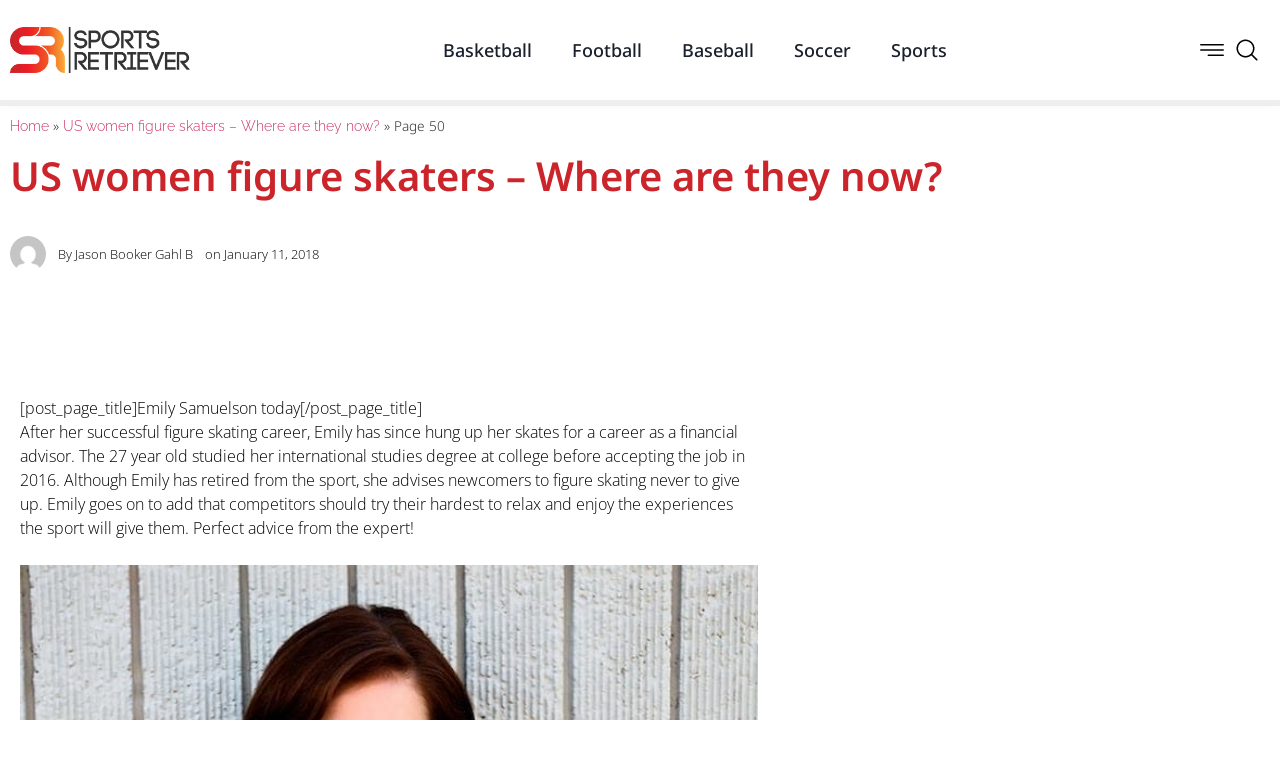

--- FILE ---
content_type: text/html; charset=UTF-8
request_url: http://sportsretriever.com/us-female-figure-skaters-now/50/
body_size: 101039
content:
<!doctype html><html lang="en-US"><head><script data-no-optimize="1">var litespeed_docref=sessionStorage.getItem("litespeed_docref");litespeed_docref&&(Object.defineProperty(document,"referrer",{get:function(){return litespeed_docref}}),sessionStorage.removeItem("litespeed_docref"));</script> <meta charset="UTF-8"><meta name="viewport" content="width=device-width, initial-scale=1"><link rel="profile" href="https://gmpg.org/xfn/11"><meta name='robots' content='index, follow, max-image-preview:large, max-snippet:-1, max-video-preview:-1' /><title>US women figure skaters - Where are they now? - Page 50 of 50 - Sports Retriever</title><link rel="canonical" href="https://sportsretriever.com/us-female-figure-skaters-now/50/" /><link rel="prev" href="https://sportsretriever.com/us-female-figure-skaters-now/49/" /><meta property="og:locale" content="en_US" /><meta property="og:type" content="article" /><meta property="og:title" content="US women figure skaters - Where are they now? - Page 50 of 50 - Sports Retriever" /><meta property="og:description" content="[post_page_title]Emily Samuelson today[/post_page_title] After her successful figure skating career, Emily has since hung up her skates for a career as a financial advisor. The 27 year old studied her international studies degree at college before accepting the job in 2016. Although Emily has retired from the sport, she advises newcomers to figure skating never to [&hellip;]" /><meta property="og:url" content="https://sportsretriever.com/us-female-figure-skaters-now/" /><meta property="og:site_name" content="Sports Retriever" /><meta property="article:published_time" content="2018-01-11T08:19:46+00:00" /><meta name="author" content="Jason Booker Gahl B" /><meta name="twitter:card" content="summary_large_image" /><meta name="twitter:label1" content="Written by" /><meta name="twitter:data1" content="Jason Booker Gahl B" /><meta name="twitter:label2" content="Est. reading time" /><meta name="twitter:data2" content="25 minutes" /> <script type="application/ld+json" class="yoast-schema-graph">{"@context":"https://schema.org","@graph":[{"@type":"Article","@id":"https://sportsretriever.com/us-female-figure-skaters-now/50/#article","isPartOf":{"@id":"https://sportsretriever.com/us-female-figure-skaters-now/"},"author":{"name":"Jason Booker Gahl B","@id":"https://sportsretriever.com/#/schema/person/88886005eb165c9be4c2620978ebe3e7"},"headline":"US women figure skaters &#8211; Where are they now?","datePublished":"2018-01-11T08:19:46+00:00","mainEntityOfPage":{"@id":"https://sportsretriever.com/us-female-figure-skaters-now/"},"wordCount":5086,"commentCount":0,"image":{"@id":"https://sportsretriever.com/us-female-figure-skaters-now/50/#primaryimage"},"thumbnailUrl":"","articleSection":["Stories"],"inLanguage":"en-US","potentialAction":[{"@type":"CommentAction","name":"Comment","target":["https://sportsretriever.com/us-female-figure-skaters-now/50/#respond"]}]},{"@type":"WebPage","@id":"https://sportsretriever.com/us-female-figure-skaters-now/","url":"https://sportsretriever.com/us-female-figure-skaters-now/50/","name":"US women figure skaters - Where are they now? - Page 50 of 50 - Sports Retriever","isPartOf":{"@id":"https://sportsretriever.com/#website"},"primaryImageOfPage":{"@id":"https://sportsretriever.com/us-female-figure-skaters-now/50/#primaryimage"},"image":{"@id":"https://sportsretriever.com/us-female-figure-skaters-now/50/#primaryimage"},"thumbnailUrl":"","datePublished":"2018-01-11T08:19:46+00:00","author":{"@id":"https://sportsretriever.com/#/schema/person/88886005eb165c9be4c2620978ebe3e7"},"breadcrumb":{"@id":"https://sportsretriever.com/us-female-figure-skaters-now/50/#breadcrumb"},"inLanguage":"en-US","potentialAction":[{"@type":"ReadAction","target":["https://sportsretriever.com/us-female-figure-skaters-now/50/"]}]},{"@type":"ImageObject","inLanguage":"en-US","@id":"https://sportsretriever.com/us-female-figure-skaters-now/50/#primaryimage","url":"","contentUrl":""},{"@type":"BreadcrumbList","@id":"https://sportsretriever.com/us-female-figure-skaters-now/50/#breadcrumb","itemListElement":[{"@type":"ListItem","position":1,"name":"Home","item":"https://sportsretriever.com/"},{"@type":"ListItem","position":2,"name":"US women figure skaters &#8211; Where are they now?"}]},{"@type":"WebSite","@id":"https://sportsretriever.com/#website","url":"https://sportsretriever.com/","name":"Sports Retriever","description":"Home Of The Champions","potentialAction":[{"@type":"SearchAction","target":{"@type":"EntryPoint","urlTemplate":"https://sportsretriever.com/?s={search_term_string}"},"query-input":{"@type":"PropertyValueSpecification","valueRequired":true,"valueName":"search_term_string"}}],"inLanguage":"en-US"},{"@type":"Person","@id":"https://sportsretriever.com/#/schema/person/88886005eb165c9be4c2620978ebe3e7","name":"Jason Booker Gahl B","image":{"@type":"ImageObject","inLanguage":"en-US","@id":"https://sportsretriever.com/#/schema/person/image/","url":"http://sportsretriever.com/wp-content/litespeed/avatar/23494c9101089ad44ae88ce9d2f56aac.jpg?ver=1769573122","contentUrl":"http://sportsretriever.com/wp-content/litespeed/avatar/23494c9101089ad44ae88ce9d2f56aac.jpg?ver=1769573122","caption":"Jason Booker Gahl B"},"url":"http://sportsretriever.com/author/jason-booker-gahl-b/"}]}</script> <link rel="alternate" type="application/rss+xml" title="Sports Retriever &raquo; Feed" href="http://sportsretriever.com/feed/" /><link rel="alternate" type="application/rss+xml" title="Sports Retriever &raquo; Comments Feed" href="http://sportsretriever.com/comments/feed/" /><link rel="alternate" type="application/rss+xml" title="Sports Retriever &raquo; US women figure skaters &#8211; Where are they now? Comments Feed" href="http://sportsretriever.com/us-female-figure-skaters-now/feed/" /><link rel="alternate" title="oEmbed (JSON)" type="application/json+oembed" href="http://sportsretriever.com/wp-json/oembed/1.0/embed?url=http%3A%2F%2Fsportsretriever.com%2Fus-female-figure-skaters-now%2F" /><link rel="alternate" title="oEmbed (XML)" type="text/xml+oembed" href="http://sportsretriever.com/wp-json/oembed/1.0/embed?url=http%3A%2F%2Fsportsretriever.com%2Fus-female-figure-skaters-now%2F&#038;format=xml" /><style id='wp-img-auto-sizes-contain-inline-css'>img:is([sizes=auto i],[sizes^="auto," i]){contain-intrinsic-size:3000px 1500px}
/*# sourceURL=wp-img-auto-sizes-contain-inline-css */</style><link data-optimized="2" rel="stylesheet" href="http://sportsretriever.com/wp-content/litespeed/css/eb2946f7d4b81175685845d82a4e0ee7.css?ver=22efd" /><style id='classic-theme-styles-inline-css'>/*! This file is auto-generated */
.wp-block-button__link{color:#fff;background-color:#32373c;border-radius:9999px;box-shadow:none;text-decoration:none;padding:calc(.667em + 2px) calc(1.333em + 2px);font-size:1.125em}.wp-block-file__button{background:#32373c;color:#fff;text-decoration:none}
/*# sourceURL=/wp-includes/css/classic-themes.min.css */</style><style id='global-styles-inline-css'>:root{--wp--preset--aspect-ratio--square: 1;--wp--preset--aspect-ratio--4-3: 4/3;--wp--preset--aspect-ratio--3-4: 3/4;--wp--preset--aspect-ratio--3-2: 3/2;--wp--preset--aspect-ratio--2-3: 2/3;--wp--preset--aspect-ratio--16-9: 16/9;--wp--preset--aspect-ratio--9-16: 9/16;--wp--preset--color--black: #000000;--wp--preset--color--cyan-bluish-gray: #abb8c3;--wp--preset--color--white: #ffffff;--wp--preset--color--pale-pink: #f78da7;--wp--preset--color--vivid-red: #cf2e2e;--wp--preset--color--luminous-vivid-orange: #ff6900;--wp--preset--color--luminous-vivid-amber: #fcb900;--wp--preset--color--light-green-cyan: #7bdcb5;--wp--preset--color--vivid-green-cyan: #00d084;--wp--preset--color--pale-cyan-blue: #8ed1fc;--wp--preset--color--vivid-cyan-blue: #0693e3;--wp--preset--color--vivid-purple: #9b51e0;--wp--preset--gradient--vivid-cyan-blue-to-vivid-purple: linear-gradient(135deg,rgb(6,147,227) 0%,rgb(155,81,224) 100%);--wp--preset--gradient--light-green-cyan-to-vivid-green-cyan: linear-gradient(135deg,rgb(122,220,180) 0%,rgb(0,208,130) 100%);--wp--preset--gradient--luminous-vivid-amber-to-luminous-vivid-orange: linear-gradient(135deg,rgb(252,185,0) 0%,rgb(255,105,0) 100%);--wp--preset--gradient--luminous-vivid-orange-to-vivid-red: linear-gradient(135deg,rgb(255,105,0) 0%,rgb(207,46,46) 100%);--wp--preset--gradient--very-light-gray-to-cyan-bluish-gray: linear-gradient(135deg,rgb(238,238,238) 0%,rgb(169,184,195) 100%);--wp--preset--gradient--cool-to-warm-spectrum: linear-gradient(135deg,rgb(74,234,220) 0%,rgb(151,120,209) 20%,rgb(207,42,186) 40%,rgb(238,44,130) 60%,rgb(251,105,98) 80%,rgb(254,248,76) 100%);--wp--preset--gradient--blush-light-purple: linear-gradient(135deg,rgb(255,206,236) 0%,rgb(152,150,240) 100%);--wp--preset--gradient--blush-bordeaux: linear-gradient(135deg,rgb(254,205,165) 0%,rgb(254,45,45) 50%,rgb(107,0,62) 100%);--wp--preset--gradient--luminous-dusk: linear-gradient(135deg,rgb(255,203,112) 0%,rgb(199,81,192) 50%,rgb(65,88,208) 100%);--wp--preset--gradient--pale-ocean: linear-gradient(135deg,rgb(255,245,203) 0%,rgb(182,227,212) 50%,rgb(51,167,181) 100%);--wp--preset--gradient--electric-grass: linear-gradient(135deg,rgb(202,248,128) 0%,rgb(113,206,126) 100%);--wp--preset--gradient--midnight: linear-gradient(135deg,rgb(2,3,129) 0%,rgb(40,116,252) 100%);--wp--preset--font-size--small: 13px;--wp--preset--font-size--medium: 20px;--wp--preset--font-size--large: 36px;--wp--preset--font-size--x-large: 42px;--wp--preset--spacing--20: 0.44rem;--wp--preset--spacing--30: 0.67rem;--wp--preset--spacing--40: 1rem;--wp--preset--spacing--50: 1.5rem;--wp--preset--spacing--60: 2.25rem;--wp--preset--spacing--70: 3.38rem;--wp--preset--spacing--80: 5.06rem;--wp--preset--shadow--natural: 6px 6px 9px rgba(0, 0, 0, 0.2);--wp--preset--shadow--deep: 12px 12px 50px rgba(0, 0, 0, 0.4);--wp--preset--shadow--sharp: 6px 6px 0px rgba(0, 0, 0, 0.2);--wp--preset--shadow--outlined: 6px 6px 0px -3px rgb(255, 255, 255), 6px 6px rgb(0, 0, 0);--wp--preset--shadow--crisp: 6px 6px 0px rgb(0, 0, 0);}:where(.is-layout-flex){gap: 0.5em;}:where(.is-layout-grid){gap: 0.5em;}body .is-layout-flex{display: flex;}.is-layout-flex{flex-wrap: wrap;align-items: center;}.is-layout-flex > :is(*, div){margin: 0;}body .is-layout-grid{display: grid;}.is-layout-grid > :is(*, div){margin: 0;}:where(.wp-block-columns.is-layout-flex){gap: 2em;}:where(.wp-block-columns.is-layout-grid){gap: 2em;}:where(.wp-block-post-template.is-layout-flex){gap: 1.25em;}:where(.wp-block-post-template.is-layout-grid){gap: 1.25em;}.has-black-color{color: var(--wp--preset--color--black) !important;}.has-cyan-bluish-gray-color{color: var(--wp--preset--color--cyan-bluish-gray) !important;}.has-white-color{color: var(--wp--preset--color--white) !important;}.has-pale-pink-color{color: var(--wp--preset--color--pale-pink) !important;}.has-vivid-red-color{color: var(--wp--preset--color--vivid-red) !important;}.has-luminous-vivid-orange-color{color: var(--wp--preset--color--luminous-vivid-orange) !important;}.has-luminous-vivid-amber-color{color: var(--wp--preset--color--luminous-vivid-amber) !important;}.has-light-green-cyan-color{color: var(--wp--preset--color--light-green-cyan) !important;}.has-vivid-green-cyan-color{color: var(--wp--preset--color--vivid-green-cyan) !important;}.has-pale-cyan-blue-color{color: var(--wp--preset--color--pale-cyan-blue) !important;}.has-vivid-cyan-blue-color{color: var(--wp--preset--color--vivid-cyan-blue) !important;}.has-vivid-purple-color{color: var(--wp--preset--color--vivid-purple) !important;}.has-black-background-color{background-color: var(--wp--preset--color--black) !important;}.has-cyan-bluish-gray-background-color{background-color: var(--wp--preset--color--cyan-bluish-gray) !important;}.has-white-background-color{background-color: var(--wp--preset--color--white) !important;}.has-pale-pink-background-color{background-color: var(--wp--preset--color--pale-pink) !important;}.has-vivid-red-background-color{background-color: var(--wp--preset--color--vivid-red) !important;}.has-luminous-vivid-orange-background-color{background-color: var(--wp--preset--color--luminous-vivid-orange) !important;}.has-luminous-vivid-amber-background-color{background-color: var(--wp--preset--color--luminous-vivid-amber) !important;}.has-light-green-cyan-background-color{background-color: var(--wp--preset--color--light-green-cyan) !important;}.has-vivid-green-cyan-background-color{background-color: var(--wp--preset--color--vivid-green-cyan) !important;}.has-pale-cyan-blue-background-color{background-color: var(--wp--preset--color--pale-cyan-blue) !important;}.has-vivid-cyan-blue-background-color{background-color: var(--wp--preset--color--vivid-cyan-blue) !important;}.has-vivid-purple-background-color{background-color: var(--wp--preset--color--vivid-purple) !important;}.has-black-border-color{border-color: var(--wp--preset--color--black) !important;}.has-cyan-bluish-gray-border-color{border-color: var(--wp--preset--color--cyan-bluish-gray) !important;}.has-white-border-color{border-color: var(--wp--preset--color--white) !important;}.has-pale-pink-border-color{border-color: var(--wp--preset--color--pale-pink) !important;}.has-vivid-red-border-color{border-color: var(--wp--preset--color--vivid-red) !important;}.has-luminous-vivid-orange-border-color{border-color: var(--wp--preset--color--luminous-vivid-orange) !important;}.has-luminous-vivid-amber-border-color{border-color: var(--wp--preset--color--luminous-vivid-amber) !important;}.has-light-green-cyan-border-color{border-color: var(--wp--preset--color--light-green-cyan) !important;}.has-vivid-green-cyan-border-color{border-color: var(--wp--preset--color--vivid-green-cyan) !important;}.has-pale-cyan-blue-border-color{border-color: var(--wp--preset--color--pale-cyan-blue) !important;}.has-vivid-cyan-blue-border-color{border-color: var(--wp--preset--color--vivid-cyan-blue) !important;}.has-vivid-purple-border-color{border-color: var(--wp--preset--color--vivid-purple) !important;}.has-vivid-cyan-blue-to-vivid-purple-gradient-background{background: var(--wp--preset--gradient--vivid-cyan-blue-to-vivid-purple) !important;}.has-light-green-cyan-to-vivid-green-cyan-gradient-background{background: var(--wp--preset--gradient--light-green-cyan-to-vivid-green-cyan) !important;}.has-luminous-vivid-amber-to-luminous-vivid-orange-gradient-background{background: var(--wp--preset--gradient--luminous-vivid-amber-to-luminous-vivid-orange) !important;}.has-luminous-vivid-orange-to-vivid-red-gradient-background{background: var(--wp--preset--gradient--luminous-vivid-orange-to-vivid-red) !important;}.has-very-light-gray-to-cyan-bluish-gray-gradient-background{background: var(--wp--preset--gradient--very-light-gray-to-cyan-bluish-gray) !important;}.has-cool-to-warm-spectrum-gradient-background{background: var(--wp--preset--gradient--cool-to-warm-spectrum) !important;}.has-blush-light-purple-gradient-background{background: var(--wp--preset--gradient--blush-light-purple) !important;}.has-blush-bordeaux-gradient-background{background: var(--wp--preset--gradient--blush-bordeaux) !important;}.has-luminous-dusk-gradient-background{background: var(--wp--preset--gradient--luminous-dusk) !important;}.has-pale-ocean-gradient-background{background: var(--wp--preset--gradient--pale-ocean) !important;}.has-electric-grass-gradient-background{background: var(--wp--preset--gradient--electric-grass) !important;}.has-midnight-gradient-background{background: var(--wp--preset--gradient--midnight) !important;}.has-small-font-size{font-size: var(--wp--preset--font-size--small) !important;}.has-medium-font-size{font-size: var(--wp--preset--font-size--medium) !important;}.has-large-font-size{font-size: var(--wp--preset--font-size--large) !important;}.has-x-large-font-size{font-size: var(--wp--preset--font-size--x-large) !important;}
:where(.wp-block-post-template.is-layout-flex){gap: 1.25em;}:where(.wp-block-post-template.is-layout-grid){gap: 1.25em;}
:where(.wp-block-term-template.is-layout-flex){gap: 1.25em;}:where(.wp-block-term-template.is-layout-grid){gap: 1.25em;}
:where(.wp-block-columns.is-layout-flex){gap: 2em;}:where(.wp-block-columns.is-layout-grid){gap: 2em;}
:root :where(.wp-block-pullquote){font-size: 1.5em;line-height: 1.6;}
/*# sourceURL=global-styles-inline-css */</style> <script type="litespeed/javascript" data-src="http://sportsretriever.com/wp-includes/js/jquery/jquery.min.js" id="jquery-core-js"></script> <script id="ecs_ajax_load-js-extra" type="litespeed/javascript">var ecs_ajax_params={"ajaxurl":"http://sportsretriever.com/wp-admin/admin-ajax.php","posts":"{\"page\":50,\"name\":\"us-female-figure-skaters-now\",\"error\":\"\",\"m\":\"\",\"p\":0,\"post_parent\":\"\",\"subpost\":\"\",\"subpost_id\":\"\",\"attachment\":\"\",\"attachment_id\":0,\"pagename\":\"\",\"page_id\":0,\"second\":\"\",\"minute\":\"\",\"hour\":\"\",\"day\":0,\"monthnum\":0,\"year\":0,\"w\":0,\"category_name\":\"\",\"tag\":\"\",\"cat\":\"\",\"tag_id\":\"\",\"author\":\"\",\"author_name\":\"\",\"feed\":\"\",\"tb\":\"\",\"paged\":0,\"meta_key\":\"\",\"meta_value\":\"\",\"preview\":\"\",\"s\":\"\",\"sentence\":\"\",\"title\":\"\",\"fields\":\"all\",\"menu_order\":\"\",\"embed\":\"\",\"category__in\":[],\"category__not_in\":[],\"category__and\":[],\"post__in\":[],\"post__not_in\":[],\"post_name__in\":[],\"tag__in\":[],\"tag__not_in\":[],\"tag__and\":[],\"tag_slug__in\":[],\"tag_slug__and\":[],\"post_parent__in\":[],\"post_parent__not_in\":[],\"author__in\":[],\"author__not_in\":[],\"search_columns\":[],\"ignore_sticky_posts\":false,\"suppress_filters\":false,\"cache_results\":true,\"update_post_term_cache\":true,\"update_menu_item_cache\":false,\"lazy_load_term_meta\":true,\"update_post_meta_cache\":true,\"post_type\":\"\",\"posts_per_page\":10,\"nopaging\":false,\"comments_per_page\":\"50\",\"no_found_rows\":false,\"order\":\"DESC\"}"}</script> <link rel="https://api.w.org/" href="http://sportsretriever.com/wp-json/" /><link rel="alternate" title="JSON" type="application/json" href="http://sportsretriever.com/wp-json/wp/v2/posts/7721" /><link rel="EditURI" type="application/rsd+xml" title="RSD" href="http://sportsretriever.com/xmlrpc.php?rsd" /><meta name="generator" content="WordPress 6.9" /><link rel='shortlink' href='http://sportsretriever.com/?p=7721' /><meta name="generator" content="Elementor 3.35.0; features: additional_custom_breakpoints; settings: css_print_method-external, google_font-enabled, font_display-swap"><style>.e-con.e-parent:nth-of-type(n+4):not(.e-lazyloaded):not(.e-no-lazyload),
				.e-con.e-parent:nth-of-type(n+4):not(.e-lazyloaded):not(.e-no-lazyload) * {
					background-image: none !important;
				}
				@media screen and (max-height: 1024px) {
					.e-con.e-parent:nth-of-type(n+3):not(.e-lazyloaded):not(.e-no-lazyload),
					.e-con.e-parent:nth-of-type(n+3):not(.e-lazyloaded):not(.e-no-lazyload) * {
						background-image: none !important;
					}
				}
				@media screen and (max-height: 640px) {
					.e-con.e-parent:nth-of-type(n+2):not(.e-lazyloaded):not(.e-no-lazyload),
					.e-con.e-parent:nth-of-type(n+2):not(.e-lazyloaded):not(.e-no-lazyload) * {
						background-image: none !important;
					}
				}</style></head><body class="wp-singular post-template-default single single-post postid-7721 single-format-standard paged-50 single-paged-50 wp-theme-hello-elementor elementor-page-38584 elementor-default elementor-kit-38552"><a class="skip-link screen-reader-text" href="#content">Skip to content</a><header data-elementor-type="header" data-elementor-id="38564" class="elementor elementor-38564 elementor-location-header" data-elementor-post-type="elementor_library"><section class="elementor-section elementor-top-section elementor-element elementor-element-1ea58faf elementor-section-height-min-height elementor-section-boxed elementor-section-height-default elementor-section-items-middle" data-id="1ea58faf" data-element_type="section" data-e-type="section" data-settings="{&quot;background_background&quot;:&quot;classic&quot;,&quot;sticky&quot;:&quot;top&quot;,&quot;sticky_on&quot;:[&quot;desktop&quot;,&quot;tablet&quot;,&quot;mobile&quot;],&quot;sticky_offset&quot;:0,&quot;sticky_effects_offset&quot;:0,&quot;sticky_anchor_link_offset&quot;:0}"><div class="elementor-container elementor-column-gap-default"><div class="elementor-column elementor-col-100 elementor-top-column elementor-element elementor-element-659b72ba" data-id="659b72ba" data-element_type="column" data-e-type="column"><div class="elementor-widget-wrap elementor-element-populated"><div class="elementor-element elementor-element-5baa2479 elementor-widget__width-initial elementor-widget elementor-widget-image" data-id="5baa2479" data-element_type="widget" data-e-type="widget" data-widget_type="image.default"><div class="elementor-widget-container">
<a href="http://sportsretriever.com">
<img data-lazyloaded="1" src="[data-uri]" width="600" height="153" data-src="http://sportsretriever.com/wp-content/uploads/2023/04/sportsretriever.png" class="attachment-large size-large wp-image-38565" alt="" data-srcset="http://sportsretriever.com/wp-content/uploads/2023/04/sportsretriever.png 600w, http://sportsretriever.com/wp-content/uploads/2023/04/sportsretriever-300x77.png 300w" data-sizes="(max-width: 600px) 100vw, 600px" />								</a></div></div><div class="elementor-element elementor-element-23a1c1f0 elementor-widget__width-auto elementor-nav-menu--stretch elementor-hidden-tablet elementor-hidden-mobile elementor-nav-menu--dropdown-tablet elementor-nav-menu__text-align-aside elementor-nav-menu--toggle elementor-nav-menu--burger elementor-widget elementor-widget-nav-menu" data-id="23a1c1f0" data-element_type="widget" data-e-type="widget" data-settings="{&quot;full_width&quot;:&quot;stretch&quot;,&quot;layout&quot;:&quot;horizontal&quot;,&quot;submenu_icon&quot;:{&quot;value&quot;:&quot;&lt;i class=\&quot;fas fa-caret-down\&quot; aria-hidden=\&quot;true\&quot;&gt;&lt;\/i&gt;&quot;,&quot;library&quot;:&quot;fa-solid&quot;},&quot;toggle&quot;:&quot;burger&quot;}" data-widget_type="nav-menu.default"><div class="elementor-widget-container"><nav aria-label="Menu" class="elementor-nav-menu--main elementor-nav-menu__container elementor-nav-menu--layout-horizontal e--pointer-text e--animation-none"><ul id="menu-1-23a1c1f0" class="elementor-nav-menu"><li class="menu-item menu-item-type-taxonomy menu-item-object-category menu-item-38549"><a href="http://sportsretriever.com/category/basketball/" class="elementor-item">Basketball</a></li><li class="menu-item menu-item-type-taxonomy menu-item-object-category menu-item-38546"><a href="http://sportsretriever.com/category/football/" class="elementor-item">Football</a></li><li class="menu-item menu-item-type-taxonomy menu-item-object-category menu-item-38548"><a href="http://sportsretriever.com/category/baseball/" class="elementor-item">Baseball</a></li><li class="menu-item menu-item-type-taxonomy menu-item-object-category menu-item-38550"><a href="http://sportsretriever.com/category/soccer/" class="elementor-item">Soccer</a></li><li class="menu-item menu-item-type-taxonomy menu-item-object-category menu-item-38551"><a href="http://sportsretriever.com/category/sports/" class="elementor-item">Sports</a></li></ul></nav><div class="elementor-menu-toggle" role="button" tabindex="0" aria-label="Menu Toggle" aria-expanded="false">
<i aria-hidden="true" role="presentation" class="elementor-menu-toggle__icon--open eicon-menu-bar"></i><i aria-hidden="true" role="presentation" class="elementor-menu-toggle__icon--close eicon-close"></i></div><nav class="elementor-nav-menu--dropdown elementor-nav-menu__container" aria-hidden="true"><ul id="menu-2-23a1c1f0" class="elementor-nav-menu"><li class="menu-item menu-item-type-taxonomy menu-item-object-category menu-item-38549"><a href="http://sportsretriever.com/category/basketball/" class="elementor-item" tabindex="-1">Basketball</a></li><li class="menu-item menu-item-type-taxonomy menu-item-object-category menu-item-38546"><a href="http://sportsretriever.com/category/football/" class="elementor-item" tabindex="-1">Football</a></li><li class="menu-item menu-item-type-taxonomy menu-item-object-category menu-item-38548"><a href="http://sportsretriever.com/category/baseball/" class="elementor-item" tabindex="-1">Baseball</a></li><li class="menu-item menu-item-type-taxonomy menu-item-object-category menu-item-38550"><a href="http://sportsretriever.com/category/soccer/" class="elementor-item" tabindex="-1">Soccer</a></li><li class="menu-item menu-item-type-taxonomy menu-item-object-category menu-item-38551"><a href="http://sportsretriever.com/category/sports/" class="elementor-item" tabindex="-1">Sports</a></li></ul></nav></div></div><div class="elementor-element elementor-element-4b3df39d elementor-icon-list--layout-inline elementor-widget__width-auto elementor-list-item-link-full_width elementor-widget elementor-widget-icon-list" data-id="4b3df39d" data-element_type="widget" data-e-type="widget" data-widget_type="icon-list.default"><div class="elementor-widget-container"><ul class="elementor-icon-list-items elementor-inline-items"><li class="elementor-icon-list-item elementor-inline-item">
<a href="#elementor-action%3Aaction%3Dpopup%3Aopen%26settings%3DeyJpZCI6IjM4NTcyIiwidG9nZ2xlIjpmYWxzZX0%3D"><span class="elementor-icon-list-icon">
<svg xmlns="http://www.w3.org/2000/svg" xmlns:xlink="http://www.w3.org/1999/xlink" xmlns:svgjs="http://svgjs.com/svgjs" width="512" height="512" x="0" y="0" viewBox="0 0 384.97 384.97" style="enable-background:new 0 0 512 512" xml:space="preserve" class=""><g><g xmlns="http://www.w3.org/2000/svg">	<g id="Menu_1_">		<path d="M12.03,120.303h360.909c6.641,0,12.03-5.39,12.03-12.03c0-6.641-5.39-12.03-12.03-12.03H12.03    c-6.641,0-12.03,5.39-12.03,12.03C0,114.913,5.39,120.303,12.03,120.303z" fill="#000000" data-original="#000000"></path>		<path d="M372.939,180.455H12.03c-6.641,0-12.03,5.39-12.03,12.03s5.39,12.03,12.03,12.03h360.909c6.641,0,12.03-5.39,12.03-12.03    S379.58,180.455,372.939,180.455z" fill="#000000" data-original="#000000"></path>		<path d="M372.939,264.667H132.333c-6.641,0-12.03,5.39-12.03,12.03c0,6.641,5.39,12.03,12.03,12.03h240.606    c6.641,0,12.03-5.39,12.03-12.03C384.97,270.056,379.58,264.667,372.939,264.667z" fill="#000000" data-original="#000000"></path>	</g>	<g>	</g>	<g>	</g>	<g>	</g>	<g>	</g>	<g>	</g>	<g>	</g></g><g xmlns="http://www.w3.org/2000/svg"></g><g xmlns="http://www.w3.org/2000/svg"></g><g xmlns="http://www.w3.org/2000/svg"></g><g xmlns="http://www.w3.org/2000/svg"></g><g xmlns="http://www.w3.org/2000/svg"></g><g xmlns="http://www.w3.org/2000/svg"></g><g xmlns="http://www.w3.org/2000/svg"></g><g xmlns="http://www.w3.org/2000/svg"></g><g xmlns="http://www.w3.org/2000/svg"></g><g xmlns="http://www.w3.org/2000/svg"></g><g xmlns="http://www.w3.org/2000/svg"></g><g xmlns="http://www.w3.org/2000/svg"></g><g xmlns="http://www.w3.org/2000/svg"></g><g xmlns="http://www.w3.org/2000/svg"></g><g xmlns="http://www.w3.org/2000/svg"></g></g></svg>						</span>
<span class="elementor-icon-list-text"></span>
</a></li><li class="elementor-icon-list-item elementor-inline-item">
<a href="#elementor-action%3Aaction%3Dpopup%3Aopen%26settings%3DeyJpZCI6IjM4NTcyIiwidG9nZ2xlIjpmYWxzZX0%3D"><span class="elementor-icon-list-icon">
<svg xmlns="http://www.w3.org/2000/svg" viewBox="0 0 32 32"><title></title><g id="search"><path d="M29.71,28.29l-6.5-6.5-.07,0a12,12,0,1,0-1.39,1.39s0,.05,0,.07l6.5,6.5a1,1,0,0,0,1.42,0A1,1,0,0,0,29.71,28.29ZM14,24A10,10,0,1,1,24,14,10,10,0,0,1,14,24Z"></path></g></svg>						</span>
<span class="elementor-icon-list-text"></span>
</a></li></ul></div></div></div></div></div></section></header><div data-elementor-type="single-post" data-elementor-id="38584" class="elementor elementor-38584 elementor-location-single post-7721 post type-post status-publish format-standard has-post-thumbnail hentry category-stories" data-elementor-post-type="elementor_library"><section class="elementor-section elementor-top-section elementor-element elementor-element-9bb139c elementor-section-full_width elementor-section-height-default elementor-section-height-default" data-id="9bb139c" data-element_type="section" data-e-type="section" data-settings="{&quot;sticky&quot;:&quot;top&quot;,&quot;sticky_offset&quot;:100,&quot;sticky_on&quot;:[&quot;desktop&quot;,&quot;tablet&quot;,&quot;mobile&quot;],&quot;sticky_effects_offset&quot;:0,&quot;sticky_anchor_link_offset&quot;:0}"><div class="elementor-container elementor-column-gap-no"><div class="elementor-column elementor-col-100 elementor-top-column elementor-element elementor-element-32aa63c9" data-id="32aa63c9" data-element_type="column" data-e-type="column"><div class="elementor-widget-wrap elementor-element-populated"><div class="elementor-element elementor-element-387ee067 elementor-widget elementor-widget-progress-tracker" data-id="387ee067" data-element_type="widget" data-e-type="widget" data-settings="{&quot;relative_to&quot;:&quot;post_content&quot;,&quot;direction&quot;:&quot;ltr&quot;,&quot;type&quot;:&quot;horizontal&quot;}" data-widget_type="progress-tracker.default"><div class="elementor-widget-container"><div class="elementor-scrolling-tracker elementor-scrolling-tracker-horizontal elementor-scrolling-tracker-alignment-"><div class="current-progress"><div class="current-progress-percentage"></div></div></div></div></div></div></div></div></section><section class="elementor-section elementor-top-section elementor-element elementor-element-7ac12503 elementor-section-boxed elementor-section-height-default elementor-section-height-default" data-id="7ac12503" data-element_type="section" data-e-type="section"><div class="elementor-container elementor-column-gap-default"><div class="elementor-column elementor-col-100 elementor-top-column elementor-element elementor-element-2d908520" data-id="2d908520" data-element_type="column" data-e-type="column"><div class="elementor-widget-wrap elementor-element-populated"><div class="elementor-element elementor-element-977ce9f elementor-widget elementor-widget-breadcrumbs" data-id="977ce9f" data-element_type="widget" data-e-type="widget" data-widget_type="breadcrumbs.default"><div class="elementor-widget-container"><p id="breadcrumbs"><span><span><a href="https://sportsretriever.com/">Home</a></span> » <span><a href="https://sportsretriever.com/us-female-figure-skaters-now/">US women figure skaters &#8211; Where are they now?</a></span> » <span class="breadcrumb_last" aria-current="page">Page 50</span></span></p></div></div><div class="elementor-element elementor-element-49e312d4 elementor-widget elementor-widget-theme-post-title elementor-page-title elementor-widget-heading" data-id="49e312d4" data-element_type="widget" data-e-type="widget" data-widget_type="theme-post-title.default"><div class="elementor-widget-container"><h1 class="elementor-heading-title elementor-size-default">US women figure skaters &#8211; Where are they now?</h1></div></div><div class="elementor-element elementor-element-6a0a9b0b elementor-widget elementor-widget-post-info" data-id="6a0a9b0b" data-element_type="widget" data-e-type="widget" data-widget_type="post-info.default"><div class="elementor-widget-container"><ul class="elementor-inline-items elementor-icon-list-items elementor-post-info"><li class="elementor-icon-list-item elementor-repeater-item-c6b571a elementor-inline-item" itemprop="author">
<span class="elementor-icon-list-icon">
<img data-lazyloaded="1" src="[data-uri]" width="96" height="96" class="elementor-avatar" data-src="http://sportsretriever.com/wp-content/litespeed/avatar/23494c9101089ad44ae88ce9d2f56aac.jpg?ver=1769573122" alt="Picture of Jason Booker Gahl B" loading="lazy">
</span>
<span class="elementor-icon-list-text elementor-post-info__item elementor-post-info__item--type-author">
<span class="elementor-post-info__item-prefix">By </span>
Jason Booker Gahl B					</span></li><li class="elementor-icon-list-item elementor-repeater-item-6ec0f1b elementor-inline-item" itemprop="datePublished">
<span class="elementor-icon-list-text elementor-post-info__item elementor-post-info__item--type-date">
<span class="elementor-post-info__item-prefix">on </span>
<time>January 11, 2018</time>					</span></li></ul></div></div></div></div></div></section><section class="elementor-section elementor-top-section elementor-element elementor-element-538d6f2c elementor-section-boxed elementor-section-height-default elementor-section-height-default" data-id="538d6f2c" data-element_type="section" data-e-type="section"><div class="elementor-container elementor-column-gap-default"><div class="elementor-column elementor-col-66 elementor-top-column elementor-element elementor-element-3ec27b5" data-id="3ec27b5" data-element_type="column" data-e-type="column"><div class="elementor-widget-wrap elementor-element-populated"><div class="elementor-element elementor-element-726e8635 elementor-widget elementor-widget-theme-post-content" data-id="726e8635" data-element_type="widget" data-e-type="widget" data-widget_type="theme-post-content.default"><div class="elementor-widget-container"><p> <!--[id:ad7d0ea2879b4060a5be06f02cf8b2c2]--><br />
[post_page_title]Emily Samuelson today[/post_page_title]<br />
After her successful figure skating career, Emily has since hung up her skates for a career as a financial advisor. The 27 year old studied her international studies degree at college before accepting the job in 2016. Although Emily has retired from the sport, she advises newcomers to figure skating never to give up. Emily goes on to add that competitors should try their hardest to relax and enjoy the experiences the sport will give them. Perfect advice from the expert!<br />
<img data-lazyloaded="1" src="[data-uri]" fetchpriority="high" decoding="async" class="attachment-full size-full aligncenter" data-src="/wp-content/uploads/2018/01/11081249/EmilySamuelson-AP2.jpg" data-sizes="(max-width: 680px) 100vw, 680px" data-srcset="/wp-content/uploads/2018/01/11081249/EmilySamuelson-AP2.jpg 680w, /wp-content/uploads/2018/01/11081249/EmilySamuelson-AP2-199x300.jpg 199w" alt="" width="680" height="1024" /><br />
<span style="font-weight: 400;"></span></p><div class="page-links elementor-page-links"><span class="page-links-title elementor-page-links-title">Pages:</span> <a href="http://sportsretriever.com/us-female-figure-skaters-now/" class="post-page-numbers"><span><span class="screen-reader-text">Page </span>1</span></a><span class="screen-reader-text">, </span><a href="http://sportsretriever.com/us-female-figure-skaters-now/2/" class="post-page-numbers"><span><span class="screen-reader-text">Page </span>2</span></a><span class="screen-reader-text">, </span><a href="http://sportsretriever.com/us-female-figure-skaters-now/3/" class="post-page-numbers"><span><span class="screen-reader-text">Page </span>3</span></a><span class="screen-reader-text">, </span><a href="http://sportsretriever.com/us-female-figure-skaters-now/4/" class="post-page-numbers"><span><span class="screen-reader-text">Page </span>4</span></a><span class="screen-reader-text">, </span><a href="http://sportsretriever.com/us-female-figure-skaters-now/5/" class="post-page-numbers"><span><span class="screen-reader-text">Page </span>5</span></a><span class="screen-reader-text">, </span><a href="http://sportsretriever.com/us-female-figure-skaters-now/6/" class="post-page-numbers"><span><span class="screen-reader-text">Page </span>6</span></a><span class="screen-reader-text">, </span><a href="http://sportsretriever.com/us-female-figure-skaters-now/7/" class="post-page-numbers"><span><span class="screen-reader-text">Page </span>7</span></a><span class="screen-reader-text">, </span><a href="http://sportsretriever.com/us-female-figure-skaters-now/8/" class="post-page-numbers"><span><span class="screen-reader-text">Page </span>8</span></a><span class="screen-reader-text">, </span><a href="http://sportsretriever.com/us-female-figure-skaters-now/9/" class="post-page-numbers"><span><span class="screen-reader-text">Page </span>9</span></a><span class="screen-reader-text">, </span><a href="http://sportsretriever.com/us-female-figure-skaters-now/10/" class="post-page-numbers"><span><span class="screen-reader-text">Page </span>10</span></a><span class="screen-reader-text">, </span><a href="http://sportsretriever.com/us-female-figure-skaters-now/11/" class="post-page-numbers"><span><span class="screen-reader-text">Page </span>11</span></a><span class="screen-reader-text">, </span><a href="http://sportsretriever.com/us-female-figure-skaters-now/12/" class="post-page-numbers"><span><span class="screen-reader-text">Page </span>12</span></a><span class="screen-reader-text">, </span><a href="http://sportsretriever.com/us-female-figure-skaters-now/13/" class="post-page-numbers"><span><span class="screen-reader-text">Page </span>13</span></a><span class="screen-reader-text">, </span><a href="http://sportsretriever.com/us-female-figure-skaters-now/14/" class="post-page-numbers"><span><span class="screen-reader-text">Page </span>14</span></a><span class="screen-reader-text">, </span><a href="http://sportsretriever.com/us-female-figure-skaters-now/15/" class="post-page-numbers"><span><span class="screen-reader-text">Page </span>15</span></a><span class="screen-reader-text">, </span><a href="http://sportsretriever.com/us-female-figure-skaters-now/16/" class="post-page-numbers"><span><span class="screen-reader-text">Page </span>16</span></a><span class="screen-reader-text">, </span><a href="http://sportsretriever.com/us-female-figure-skaters-now/17/" class="post-page-numbers"><span><span class="screen-reader-text">Page </span>17</span></a><span class="screen-reader-text">, </span><a href="http://sportsretriever.com/us-female-figure-skaters-now/18/" class="post-page-numbers"><span><span class="screen-reader-text">Page </span>18</span></a><span class="screen-reader-text">, </span><a href="http://sportsretriever.com/us-female-figure-skaters-now/19/" class="post-page-numbers"><span><span class="screen-reader-text">Page </span>19</span></a><span class="screen-reader-text">, </span><a href="http://sportsretriever.com/us-female-figure-skaters-now/20/" class="post-page-numbers"><span><span class="screen-reader-text">Page </span>20</span></a><span class="screen-reader-text">, </span><a href="http://sportsretriever.com/us-female-figure-skaters-now/21/" class="post-page-numbers"><span><span class="screen-reader-text">Page </span>21</span></a><span class="screen-reader-text">, </span><a href="http://sportsretriever.com/us-female-figure-skaters-now/22/" class="post-page-numbers"><span><span class="screen-reader-text">Page </span>22</span></a><span class="screen-reader-text">, </span><a href="http://sportsretriever.com/us-female-figure-skaters-now/23/" class="post-page-numbers"><span><span class="screen-reader-text">Page </span>23</span></a><span class="screen-reader-text">, </span><a href="http://sportsretriever.com/us-female-figure-skaters-now/24/" class="post-page-numbers"><span><span class="screen-reader-text">Page </span>24</span></a><span class="screen-reader-text">, </span><a href="http://sportsretriever.com/us-female-figure-skaters-now/25/" class="post-page-numbers"><span><span class="screen-reader-text">Page </span>25</span></a><span class="screen-reader-text">, </span><a href="http://sportsretriever.com/us-female-figure-skaters-now/26/" class="post-page-numbers"><span><span class="screen-reader-text">Page </span>26</span></a><span class="screen-reader-text">, </span><a href="http://sportsretriever.com/us-female-figure-skaters-now/27/" class="post-page-numbers"><span><span class="screen-reader-text">Page </span>27</span></a><span class="screen-reader-text">, </span><a href="http://sportsretriever.com/us-female-figure-skaters-now/28/" class="post-page-numbers"><span><span class="screen-reader-text">Page </span>28</span></a><span class="screen-reader-text">, </span><a href="http://sportsretriever.com/us-female-figure-skaters-now/29/" class="post-page-numbers"><span><span class="screen-reader-text">Page </span>29</span></a><span class="screen-reader-text">, </span><a href="http://sportsretriever.com/us-female-figure-skaters-now/30/" class="post-page-numbers"><span><span class="screen-reader-text">Page </span>30</span></a><span class="screen-reader-text">, </span><a href="http://sportsretriever.com/us-female-figure-skaters-now/31/" class="post-page-numbers"><span><span class="screen-reader-text">Page </span>31</span></a><span class="screen-reader-text">, </span><a href="http://sportsretriever.com/us-female-figure-skaters-now/32/" class="post-page-numbers"><span><span class="screen-reader-text">Page </span>32</span></a><span class="screen-reader-text">, </span><a href="http://sportsretriever.com/us-female-figure-skaters-now/33/" class="post-page-numbers"><span><span class="screen-reader-text">Page </span>33</span></a><span class="screen-reader-text">, </span><a href="http://sportsretriever.com/us-female-figure-skaters-now/34/" class="post-page-numbers"><span><span class="screen-reader-text">Page </span>34</span></a><span class="screen-reader-text">, </span><a href="http://sportsretriever.com/us-female-figure-skaters-now/35/" class="post-page-numbers"><span><span class="screen-reader-text">Page </span>35</span></a><span class="screen-reader-text">, </span><a href="http://sportsretriever.com/us-female-figure-skaters-now/36/" class="post-page-numbers"><span><span class="screen-reader-text">Page </span>36</span></a><span class="screen-reader-text">, </span><a href="http://sportsretriever.com/us-female-figure-skaters-now/37/" class="post-page-numbers"><span><span class="screen-reader-text">Page </span>37</span></a><span class="screen-reader-text">, </span><a href="http://sportsretriever.com/us-female-figure-skaters-now/38/" class="post-page-numbers"><span><span class="screen-reader-text">Page </span>38</span></a><span class="screen-reader-text">, </span><a href="http://sportsretriever.com/us-female-figure-skaters-now/39/" class="post-page-numbers"><span><span class="screen-reader-text">Page </span>39</span></a><span class="screen-reader-text">, </span><a href="http://sportsretriever.com/us-female-figure-skaters-now/40/" class="post-page-numbers"><span><span class="screen-reader-text">Page </span>40</span></a><span class="screen-reader-text">, </span><a href="http://sportsretriever.com/us-female-figure-skaters-now/41/" class="post-page-numbers"><span><span class="screen-reader-text">Page </span>41</span></a><span class="screen-reader-text">, </span><a href="http://sportsretriever.com/us-female-figure-skaters-now/42/" class="post-page-numbers"><span><span class="screen-reader-text">Page </span>42</span></a><span class="screen-reader-text">, </span><a href="http://sportsretriever.com/us-female-figure-skaters-now/43/" class="post-page-numbers"><span><span class="screen-reader-text">Page </span>43</span></a><span class="screen-reader-text">, </span><a href="http://sportsretriever.com/us-female-figure-skaters-now/44/" class="post-page-numbers"><span><span class="screen-reader-text">Page </span>44</span></a><span class="screen-reader-text">, </span><a href="http://sportsretriever.com/us-female-figure-skaters-now/45/" class="post-page-numbers"><span><span class="screen-reader-text">Page </span>45</span></a><span class="screen-reader-text">, </span><a href="http://sportsretriever.com/us-female-figure-skaters-now/46/" class="post-page-numbers"><span><span class="screen-reader-text">Page </span>46</span></a><span class="screen-reader-text">, </span><a href="http://sportsretriever.com/us-female-figure-skaters-now/47/" class="post-page-numbers"><span><span class="screen-reader-text">Page </span>47</span></a><span class="screen-reader-text">, </span><a href="http://sportsretriever.com/us-female-figure-skaters-now/48/" class="post-page-numbers"><span><span class="screen-reader-text">Page </span>48</span></a><span class="screen-reader-text">, </span><a href="http://sportsretriever.com/us-female-figure-skaters-now/49/" class="post-page-numbers"><span><span class="screen-reader-text">Page </span>49</span></a><span class="screen-reader-text">, </span><span class="post-page-numbers current" aria-current="page"><span><span class="screen-reader-text">Page </span>50</span></span></div></div></div></div></div><div class="elementor-column elementor-col-33 elementor-top-column elementor-element elementor-element-38d3ca6b" data-id="38d3ca6b" data-element_type="column" data-e-type="column"><div class="elementor-widget-wrap elementor-element-populated"><div class="elementor-element elementor-element-ee51e1f elementor-widget elementor-widget-html" data-id="ee51e1f" data-element_type="widget" data-e-type="widget" data-widget_type="html.default"><div class="elementor-widget-container">
<iframe data-lazyloaded="1" src="about:blank" data-litespeed-src="//rcm-na.amazon-adsystem.com/e/cm?o=1&p=12&l=ur1&category=primewardrobe&banner=1AQ5R49Q2D9P0FHDBW82&f=ifr&linkID=dafb748b41ad46e6dd0b2451b9e6f183&t=digestaf-20&tracking_id=digestaf-20" width="300" height="250" scrolling="no" border="0" marginwidth="0" style="border:none;" frameborder="0" sandbox="allow-scripts allow-same-origin allow-popups allow-top-navigation-by-user-activation"></iframe></div></div><div class="elementor-element elementor-element-4629b3ad elementor-hidden-mobile elementor-hidden-desktop elementor-widget elementor-widget-image" data-id="4629b3ad" data-element_type="widget" data-e-type="widget" data-widget_type="image.default"><div class="elementor-widget-container">
<img data-lazyloaded="1" src="[data-uri]" width="273" height="1024" data-src="https://sportsretriever.com/wp-content/uploads/2023/04/Untitled-2-273x1024.png" class="attachment-large size-large wp-image-38558" alt="" data-srcset="https://sportsretriever.com/wp-content/uploads/2023/04/Untitled-2-273x1024.png 273w, https://sportsretriever.com/wp-content/uploads/2023/04/Untitled-2-80x300.png 80w, https://sportsretriever.com/wp-content/uploads/2023/04/Untitled-2.png 320w" data-sizes="(max-width: 273px) 100vw, 273px" /></div></div><div class="elementor-element elementor-element-e6bd1c3 elementor-hidden-desktop elementor-hidden-tablet elementor-widget elementor-widget-image" data-id="e6bd1c3" data-element_type="widget" data-e-type="widget" data-widget_type="image.default"><div class="elementor-widget-container">
<img data-lazyloaded="1" src="[data-uri]" width="600" height="500" data-src="https://sportsretriever.com/wp-content/uploads/2023/04/banner4.png" class="attachment-large size-large wp-image-38557" alt="" data-srcset="https://sportsretriever.com/wp-content/uploads/2023/04/banner4.png 600w, https://sportsretriever.com/wp-content/uploads/2023/04/banner4-300x250.png 300w" data-sizes="(max-width: 600px) 100vw, 600px" /></div></div></div></div></div></section><section class="elementor-section elementor-top-section elementor-element elementor-element-7d4390d6 elementor-section-boxed elementor-section-height-default elementor-section-height-default" data-id="7d4390d6" data-element_type="section" data-e-type="section" data-settings="{&quot;background_background&quot;:&quot;gradient&quot;}"><div class="elementor-container elementor-column-gap-wide"><div class="elementor-column elementor-col-50 elementor-top-column elementor-element elementor-element-2c1fd464" data-id="2c1fd464" data-element_type="column" data-e-type="column"><div class="elementor-widget-wrap elementor-element-populated"><div class="elementor-element elementor-element-5ade38ec elementor-widget__width-auto elementor-widget elementor-widget-heading" data-id="5ade38ec" data-element_type="widget" data-e-type="widget" data-widget_type="heading.default"><div class="elementor-widget-container"><h2 class="elementor-heading-title elementor-size-default">Recommended For You</h2></div></div><div class="elementor-element elementor-element-7f5e845 elementor-posts--align-left elementor-grid-tablet-1 elementor-grid-1 elementor-posts--thumbnail-left elementor-grid-mobile-1 elementor-widget elementor-widget-posts" data-id="7f5e845" data-element_type="widget" data-e-type="widget" data-settings="{&quot;classic_row_gap&quot;:{&quot;unit&quot;:&quot;px&quot;,&quot;size&quot;:20,&quot;sizes&quot;:[]},&quot;classic_columns_tablet&quot;:&quot;1&quot;,&quot;classic_columns&quot;:&quot;1&quot;,&quot;classic_columns_mobile&quot;:&quot;1&quot;,&quot;classic_row_gap_tablet&quot;:{&quot;unit&quot;:&quot;px&quot;,&quot;size&quot;:&quot;&quot;,&quot;sizes&quot;:[]},&quot;classic_row_gap_mobile&quot;:{&quot;unit&quot;:&quot;px&quot;,&quot;size&quot;:&quot;&quot;,&quot;sizes&quot;:[]}}" data-widget_type="posts.classic"><div class="elementor-widget-container"><div class="elementor-posts-container elementor-posts elementor-posts--skin-classic elementor-grid" role="list"><article class="elementor-post elementor-grid-item post-25334 post type-post status-publish format-standard has-post-thumbnail hentry category-basketball" role="listitem">
<a class="elementor-post__thumbnail__link" href="http://sportsretriever.com/greatest-nba-dynasties-time/" tabindex="-1" ><div class="elementor-post__thumbnail"><img data-lazyloaded="1" src="[data-uri]" width="1500" height="1027" data-src="http://sportsretriever.com/wp-content/uploads/2022/07/dean-bennett-nFjLHE4vmn4-unsplash-2-e1663781782143-1.jpg" class="attachment-full size-full wp-image-33407" alt="" /></div>
</a><div class="elementor-post__text"><h5 class="elementor-post__title">
<a href="http://sportsretriever.com/greatest-nba-dynasties-time/" >
The greatest NBA dynasties of all time			</a></h5><div class="elementor-post__meta-data">
<span class="elementor-post-date">
September 20, 2023		</span></div><div class="elementor-post__excerpt"><p>The goal for any basketball franchise is to build a dynasty that fans and experts will be talking about for</p></div></div></article><article class="elementor-post elementor-grid-item post-21291 post type-post status-publish format-standard has-post-thumbnail hentry category-sports" role="listitem">
<a class="elementor-post__thumbnail__link" href="http://sportsretriever.com/music-sports-lot-connected-think/" tabindex="-1" ><div class="elementor-post__thumbnail"><img data-lazyloaded="1" src="[data-uri]" width="1500" height="1013" data-src="http://sportsretriever.com/wp-content/uploads/2022/02/vidar-nordli-mathisen-JoxgCs5h8FA-unsplash-e1663777311654-1.jpg" class="attachment-full size-full wp-image-33337" alt="" /></div>
</a><div class="elementor-post__text"><h5 class="elementor-post__title">
<a href="http://sportsretriever.com/music-sports-lot-connected-think/" >
Music and sports are a lot more connected than you think			</a></h5><div class="elementor-post__meta-data">
<span class="elementor-post-date">
September 19, 2023		</span></div><div class="elementor-post__excerpt"><p>Barely a workout goes by without turning up the volume on our headphones to get us through a tough session</p></div></div></article><article class="elementor-post elementor-grid-item post-21265 post type-post status-publish format-standard has-post-thumbnail hentry category-sports" role="listitem">
<a class="elementor-post__thumbnail__link" href="http://sportsretriever.com/greatest-sports-anthems-history/" tabindex="-1" ><div class="elementor-post__thumbnail"><img data-lazyloaded="1" src="[data-uri]" width="1500" height="1000" data-src="http://sportsretriever.com/wp-content/uploads/2022/02/elizeu-dias-29QO6oX3GlA-unsplash-e1663777541132-1.jpg" class="attachment-full size-full wp-image-33341" alt="" /></div>
</a><div class="elementor-post__text"><h5 class="elementor-post__title">
<a href="http://sportsretriever.com/greatest-sports-anthems-history/" >
The greatest sports anthems in history			</a></h5><div class="elementor-post__meta-data">
<span class="elementor-post-date">
September 18, 2023		</span></div><div class="elementor-post__excerpt"><p>Sporting events are filled with passion and drama, and there are some anthems which make those special moments feel extraordinary.</p></div></div></article><article class="elementor-post elementor-grid-item post-12946 post type-post status-publish format-standard has-post-thumbnail hentry category-basketball" role="listitem">
<a class="elementor-post__thumbnail__link" href="http://sportsretriever.com/ranking-top-20-lakers-time/" tabindex="-1" ><div class="elementor-post__thumbnail"><img data-lazyloaded="1" src="[data-uri]" width="1500" height="1000" data-src="http://sportsretriever.com/wp-content/uploads/2022/02/mike-von-Tgp0O6ahBn4-unsplash-e1663777753944-1.jpg" class="attachment-full size-full wp-image-33350" alt="" /></div>
</a><div class="elementor-post__text"><h5 class="elementor-post__title">
<a href="http://sportsretriever.com/ranking-top-20-lakers-time/" >
Ranking the top 20 Lakers of all time			</a></h5><div class="elementor-post__meta-data">
<span class="elementor-post-date">
September 16, 2023		</span></div><div class="elementor-post__excerpt"><p>[post_page_title]1. Kobe Bryant[/post_page_title] Mr. Kobe Bryant. The Black Mamba. There is a reason that players consider Kobe to be the</p></div></div></article><article class="elementor-post elementor-grid-item post-22054 post type-post status-publish format-standard has-post-thumbnail hentry category-sports" role="listitem">
<a class="elementor-post__thumbnail__link" href="http://sportsretriever.com/college-athletes-paid/" tabindex="-1" ><div class="elementor-post__thumbnail"><img data-lazyloaded="1" src="[data-uri]" width="1500" height="1000" data-src="http://sportsretriever.com/wp-content/uploads/2022/04/nathaniel-yeo-ZpQqbXGZD5o-unsplash-e1663784996535-1.jpg" class="attachment-full size-full wp-image-33492" alt="" /></div>
</a><div class="elementor-post__text"><h5 class="elementor-post__title">
<a href="http://sportsretriever.com/college-athletes-paid/" >
Should college athletes be paid?			</a></h5><div class="elementor-post__meta-data">
<span class="elementor-post-date">
September 15, 2023		</span></div><div class="elementor-post__excerpt"><p>College athletes are worth millions to their schools, and their future franchises. They entertain thousands of fans weekly, but are</p></div></div></article><article class="elementor-post elementor-grid-item post-23085 post type-post status-publish format-standard has-post-thumbnail hentry category-sports" role="listitem">
<a class="elementor-post__thumbnail__link" href="http://sportsretriever.com/celebs-never-knew-athletes/" tabindex="-1" ><div class="elementor-post__thumbnail"><img data-lazyloaded="1" src="[data-uri]" width="1500" height="1125" data-src="http://sportsretriever.com/wp-content/uploads/2022/02/moses-vega-wufm6KrFyDc-unsplash-e1663777858444-1.jpg" class="attachment-full size-full wp-image-33355" alt="" /></div>
</a><div class="elementor-post__text"><h5 class="elementor-post__title">
<a href="http://sportsretriever.com/celebs-never-knew-athletes/" >
Celebs you never knew were athletes &#8211; don&#039;t			</a></h5><div class="elementor-post__meta-data">
<span class="elementor-post-date">
September 15, 2023		</span></div><div class="elementor-post__excerpt"><p>Jon Stewart The host of the Daily Show on Comedy Central for over 16 years, Jon Stewart is actually quite</p></div></div></article><article class="elementor-post elementor-grid-item post-27402 post type-post status-publish format-standard has-post-thumbnail hentry category-basketball" role="listitem">
<a class="elementor-post__thumbnail__link" href="http://sportsretriever.com/quiet-greatness-kawhi-leonard/" tabindex="-1" ><div class="elementor-post__thumbnail"><img data-lazyloaded="1" src="[data-uri]" width="1500" height="1000" data-src="http://sportsretriever.com/wp-content/uploads/2022/02/ivana-cajina-_7LbC5J-jw4-unsplash-e1663777985702-1.jpg" class="attachment-full size-full wp-image-33358" alt="" /></div>
</a><div class="elementor-post__text"><h5 class="elementor-post__title">
<a href="http://sportsretriever.com/quiet-greatness-kawhi-leonard/" >
The quiet greatness of Kawhi Leonard			</a></h5><div class="elementor-post__meta-data">
<span class="elementor-post-date">
September 14, 2023		</span></div><div class="elementor-post__excerpt"><p>Anyone who has followed Kawhi Leonard knows he is not much of a talker. He tends to be quiet, and</p></div></div></article><article class="elementor-post elementor-grid-item post-20269 post type-post status-publish format-standard has-post-thumbnail hentry category-basketball category-hockey category-soccer category-sports category-tennis" role="listitem">
<a class="elementor-post__thumbnail__link" href="http://sportsretriever.com/top-five-entertaining-sports-watch/" tabindex="-1" ><div class="elementor-post__thumbnail"><img data-lazyloaded="1" src="[data-uri]" width="1500" height="943" data-src="http://sportsretriever.com/wp-content/uploads/2022/04/thao-lee-Xl-ilWBKJNk-unsplash-e1663785144730-1.jpg" class="attachment-full size-full wp-image-33497" alt="" /></div>
</a><div class="elementor-post__text"><h5 class="elementor-post__title">
<a href="http://sportsretriever.com/top-five-entertaining-sports-watch/" >
The top five most entertaining sports to watch			</a></h5><div class="elementor-post__meta-data">
<span class="elementor-post-date">
September 13, 2023		</span></div><div class="elementor-post__excerpt"><p>Sports are entertaining, that’s why so many people watch and play them. Some are more exciting than others, and although</p></div></div></article><article class="elementor-post elementor-grid-item post-22559 post type-post status-publish format-standard has-post-thumbnail hentry category-football" role="listitem">
<a class="elementor-post__thumbnail__link" href="http://sportsretriever.com/top-nfl-coaches-time/" tabindex="-1" ><div class="elementor-post__thumbnail"><img data-lazyloaded="1" src="[data-uri]" width="1500" height="844" data-src="http://sportsretriever.com/wp-content/uploads/2022/02/adrian-curiel-KgYazRO3l8A-unsplash-e1663778066346-1.jpg" class="attachment-full size-full wp-image-33362" alt="" /></div>
</a><div class="elementor-post__text"><h5 class="elementor-post__title">
<a href="http://sportsretriever.com/top-nfl-coaches-time/" >
Top NFL coaches of all time			</a></h5><div class="elementor-post__meta-data">
<span class="elementor-post-date">
September 12, 2023		</span></div><div class="elementor-post__excerpt"><p>Some say the quarterback is the most important person in a football team, but there is one man on the</p></div></div></article><article class="elementor-post elementor-grid-item post-25350 post type-post status-publish format-standard has-post-thumbnail hentry category-baseball" role="listitem">
<a class="elementor-post__thumbnail__link" href="http://sportsretriever.com/top-5-mlb-catchers-time/" tabindex="-1" ><div class="elementor-post__thumbnail"><img data-lazyloaded="1" src="[data-uri]" width="1500" height="1000" data-src="http://sportsretriever.com/wp-content/uploads/2022/04/mr-hickmott-MSxnK29dA2E-unsplash-e1663784832877-1.jpg" class="attachment-full size-full wp-image-33488" alt="" /></div>
</a><div class="elementor-post__text"><h5 class="elementor-post__title">
<a href="http://sportsretriever.com/top-5-mlb-catchers-time/" >
Top 5 MLB catchers of all time			</a></h5><div class="elementor-post__meta-data">
<span class="elementor-post-date">
September 11, 2023		</span></div><div class="elementor-post__excerpt"><p>Catchers are the unsung heroes of baseball. The pitchers get all the glory (at least on the defensive end), but</p></div></div></article></div></div></div></div></div><div class="elementor-column elementor-col-50 elementor-top-column elementor-element elementor-element-301e67e0" data-id="301e67e0" data-element_type="column" data-e-type="column"><div class="elementor-widget-wrap elementor-element-populated"><div class="elementor-element elementor-element-21857bc elementor-widget elementor-widget-html" data-id="21857bc" data-element_type="widget" data-e-type="widget" data-widget_type="html.default"><div class="elementor-widget-container">
<iframe data-lazyloaded="1" src="about:blank" data-litespeed-src="//rcm-na.amazon-adsystem.com/e/cm?o=1&p=12&l=ur1&category=primewardrobe&banner=1AQ5R49Q2D9P0FHDBW82&f=ifr&linkID=dafb748b41ad46e6dd0b2451b9e6f183&t=digestaf-20&tracking_id=digestaf-20" width="300" height="250" scrolling="no" border="0" marginwidth="0" style="border:none;" frameborder="0" sandbox="allow-scripts allow-same-origin allow-popups allow-top-navigation-by-user-activation"></iframe></div></div></div></div></div></section></div><footer data-elementor-type="footer" data-elementor-id="38570" class="elementor elementor-38570 elementor-location-footer" data-elementor-post-type="elementor_library"><section class="elementor-section elementor-top-section elementor-element elementor-element-728b47bf elementor-reverse-mobile elementor-section-boxed elementor-section-height-default elementor-section-height-default" data-id="728b47bf" data-element_type="section" data-e-type="section" data-settings="{&quot;background_background&quot;:&quot;classic&quot;}"><div class="elementor-container elementor-column-gap-default"><div class="elementor-column elementor-col-33 elementor-top-column elementor-element elementor-element-52c63e0" data-id="52c63e0" data-element_type="column" data-e-type="column"><div class="elementor-widget-wrap elementor-element-populated"><div class="elementor-element elementor-element-3b5f10d9 elementor-widget elementor-widget-image" data-id="3b5f10d9" data-element_type="widget" data-e-type="widget" data-widget_type="image.default"><div class="elementor-widget-container">
<a href="http://sportsretriever.com">
<img data-lazyloaded="1" src="[data-uri]" width="600" height="153" data-src="http://sportsretriever.com/wp-content/uploads/2023/04/sportsretriever.png" class="attachment-large size-large wp-image-38565" alt="" data-srcset="http://sportsretriever.com/wp-content/uploads/2023/04/sportsretriever.png 600w, http://sportsretriever.com/wp-content/uploads/2023/04/sportsretriever-300x77.png 300w" data-sizes="(max-width: 600px) 100vw, 600px" />								</a></div></div><section class="elementor-section elementor-inner-section elementor-element elementor-element-63638cab elementor-section-boxed elementor-section-height-default elementor-section-height-default" data-id="63638cab" data-element_type="section" data-e-type="section"><div class="elementor-container elementor-column-gap-default"><div class="elementor-column elementor-col-100 elementor-inner-column elementor-element elementor-element-703e3a9f" data-id="703e3a9f" data-element_type="column" data-e-type="column"><div class="elementor-widget-wrap elementor-element-populated"><div class="elementor-element elementor-element-587cf3d1 elementor-shape-square e-grid-align-left elementor-grid-0 elementor-widget elementor-widget-social-icons" data-id="587cf3d1" data-element_type="widget" data-e-type="widget" data-widget_type="social-icons.default"><div class="elementor-widget-container"><div class="elementor-social-icons-wrapper elementor-grid" role="list">
<span class="elementor-grid-item" role="listitem">
<a class="elementor-icon elementor-social-icon elementor-social-icon-facebook-f elementor-repeater-item-1eccc05" href="https://www.facebook.com/sportsretriever" target="_blank">
<span class="elementor-screen-only">Facebook-f</span>
<i aria-hidden="true" class="fab fa-facebook-f"></i>					</a>
</span>
<span class="elementor-grid-item" role="listitem">
<a class="elementor-icon elementor-social-icon elementor-social-icon-twitter elementor-repeater-item-5aaea7e" href="https://twitter.com/SportsRetriever" target="_blank">
<span class="elementor-screen-only">Twitter</span>
<i aria-hidden="true" class="fab fa-twitter"></i>					</a>
</span>
<span class="elementor-grid-item" role="listitem">
<a class="elementor-icon elementor-social-icon elementor-social-icon-youtube elementor-repeater-item-4410e40" href="#" target="_blank">
<span class="elementor-screen-only">Youtube</span>
<i aria-hidden="true" class="fab fa-youtube"></i>					</a>
</span>
<span class="elementor-grid-item" role="listitem">
<a class="elementor-icon elementor-social-icon elementor-social-icon-instagram elementor-repeater-item-caa65f1" href="#" target="_blank">
<span class="elementor-screen-only">Instagram</span>
<i aria-hidden="true" class="fab fa-instagram"></i>					</a>
</span></div></div></div><div class="elementor-element elementor-element-6cf382b8 elementor-hidden-tablet elementor-widget elementor-widget-text-editor" data-id="6cf382b8" data-element_type="widget" data-e-type="widget" data-widget_type="text-editor.default"><div class="elementor-widget-container"><p>©2023 | Sports Retriever | All Rights Reserved</p></div></div></div></div></div></section></div></div><div class="elementor-column elementor-col-33 elementor-top-column elementor-element elementor-element-2c44fbbe" data-id="2c44fbbe" data-element_type="column" data-e-type="column"><div class="elementor-widget-wrap elementor-element-populated"><div class="elementor-element elementor-element-2a762e30 elementor-widget__width-inherit elementor-nav-menu__align-start elementor-nav-menu--dropdown-none elementor-widget elementor-widget-nav-menu" data-id="2a762e30" data-element_type="widget" data-e-type="widget" data-settings="{&quot;layout&quot;:&quot;vertical&quot;,&quot;submenu_icon&quot;:{&quot;value&quot;:&quot;&lt;i class=\&quot;fas fa-caret-down\&quot; aria-hidden=\&quot;true\&quot;&gt;&lt;\/i&gt;&quot;,&quot;library&quot;:&quot;fa-solid&quot;}}" data-widget_type="nav-menu.default"><div class="elementor-widget-container"><nav aria-label="Menu" class="elementor-nav-menu--main elementor-nav-menu__container elementor-nav-menu--layout-vertical e--pointer-text e--animation-none"><ul id="menu-1-2a762e30" class="elementor-nav-menu sm-vertical"><li class="menu-item menu-item-type-post_type menu-item-object-page menu-item-36943"><a href="http://sportsretriever.com/contact-us/" class="elementor-item">Contact Us</a></li><li class="menu-item menu-item-type-post_type menu-item-object-page menu-item-36942"><a href="http://sportsretriever.com/about-us/" class="elementor-item">About Us</a></li><li class="menu-item menu-item-type-post_type menu-item-object-page menu-item-36941"><a href="http://sportsretriever.com/terms-and-conditions/" class="elementor-item">Terms and Conditions</a></li><li class="menu-item menu-item-type-post_type menu-item-object-page menu-item-36938"><a href="http://sportsretriever.com/our-privacy-policy/" class="elementor-item">Our Privacy Policy</a></li><li class="menu-item menu-item-type-post_type menu-item-object-page menu-item-36937"><a href="http://sportsretriever.com/cookie-policy/" class="elementor-item">Cookie Policy</a></li><li class="menu-item menu-item-type-post_type menu-item-object-page menu-item-36940"><a href="http://sportsretriever.com/dmca-policy/" class="elementor-item">DMCA Policy</a></li><li class="menu-item menu-item-type-post_type menu-item-object-page menu-item-36936"><a href="http://sportsretriever.com/disclosures/" class="elementor-item">Disclosures</a></li></ul></nav><nav class="elementor-nav-menu--dropdown elementor-nav-menu__container" aria-hidden="true"><ul id="menu-2-2a762e30" class="elementor-nav-menu sm-vertical"><li class="menu-item menu-item-type-post_type menu-item-object-page menu-item-36943"><a href="http://sportsretriever.com/contact-us/" class="elementor-item" tabindex="-1">Contact Us</a></li><li class="menu-item menu-item-type-post_type menu-item-object-page menu-item-36942"><a href="http://sportsretriever.com/about-us/" class="elementor-item" tabindex="-1">About Us</a></li><li class="menu-item menu-item-type-post_type menu-item-object-page menu-item-36941"><a href="http://sportsretriever.com/terms-and-conditions/" class="elementor-item" tabindex="-1">Terms and Conditions</a></li><li class="menu-item menu-item-type-post_type menu-item-object-page menu-item-36938"><a href="http://sportsretriever.com/our-privacy-policy/" class="elementor-item" tabindex="-1">Our Privacy Policy</a></li><li class="menu-item menu-item-type-post_type menu-item-object-page menu-item-36937"><a href="http://sportsretriever.com/cookie-policy/" class="elementor-item" tabindex="-1">Cookie Policy</a></li><li class="menu-item menu-item-type-post_type menu-item-object-page menu-item-36940"><a href="http://sportsretriever.com/dmca-policy/" class="elementor-item" tabindex="-1">DMCA Policy</a></li><li class="menu-item menu-item-type-post_type menu-item-object-page menu-item-36936"><a href="http://sportsretriever.com/disclosures/" class="elementor-item" tabindex="-1">Disclosures</a></li></ul></nav></div></div></div></div><div class="elementor-column elementor-col-33 elementor-top-column elementor-element elementor-element-77364a87" data-id="77364a87" data-element_type="column" data-e-type="column"><div class="elementor-widget-wrap elementor-element-populated"><div class="elementor-element elementor-element-7cc9146d elementor-widget__width-inherit elementor-widget elementor-widget-heading" data-id="7cc9146d" data-element_type="widget" data-e-type="widget" data-widget_type="heading.default"><div class="elementor-widget-container"><h6 class="elementor-heading-title elementor-size-default">Get The Best Content Straight To Your Inbox</h6></div></div><div class="elementor-element elementor-element-6f8ab33e elementor-widget__width-initial elementor-widget-tablet__width-inherit elementor-button-align-stretch elementor-widget elementor-widget-form" data-id="6f8ab33e" data-element_type="widget" data-e-type="widget" data-settings="{&quot;step_next_label&quot;:&quot;Next&quot;,&quot;step_previous_label&quot;:&quot;Previous&quot;,&quot;button_width&quot;:&quot;100&quot;,&quot;step_type&quot;:&quot;number_text&quot;,&quot;step_icon_shape&quot;:&quot;circle&quot;}" data-widget_type="form.default"><div class="elementor-widget-container"><form class="elementor-form" method="post" name="New Form" aria-label="New Form">
<input type="hidden" name="post_id" value="38570"/>
<input type="hidden" name="form_id" value="6f8ab33e"/>
<input type="hidden" name="referer_title" value="Page not found - Sports Retriever" /><div class="elementor-form-fields-wrapper elementor-labels-above"><div class="elementor-field-type-email elementor-field-group elementor-column elementor-field-group-email elementor-col-100 elementor-field-required">
<input size="1" type="email" name="form_fields[email]" id="form-field-email" class="elementor-field elementor-size-sm  elementor-field-textual" placeholder="Email" required="required"></div><div class="elementor-field-group elementor-column elementor-field-type-submit elementor-col-100 e-form__buttons">
<button class="elementor-button elementor-size-sm" type="submit">
<span class="elementor-button-content-wrapper">
<span class="elementor-button-text">Subscribe</span>
</span>
</button></div></div></form></div></div></div></div></div></section></footer> <script type="speculationrules">{"prefetch":[{"source":"document","where":{"and":[{"href_matches":"/*"},{"not":{"href_matches":["/wp-*.php","/wp-admin/*","/wp-content/uploads/*","/wp-content/*","/wp-content/plugins/*","/wp-content/themes/hello-elementor/*","/*\\?(.+)"]}},{"not":{"selector_matches":"a[rel~=\"nofollow\"]"}},{"not":{"selector_matches":".no-prefetch, .no-prefetch a"}}]},"eagerness":"conservative"}]}</script> <div data-elementor-type="popup" data-elementor-id="38572" class="elementor elementor-38572 elementor-location-popup" data-elementor-settings="{&quot;entrance_animation&quot;:&quot;slideInLeft&quot;,&quot;entrance_animation_mobile&quot;:&quot;slideInDown&quot;,&quot;exit_animation&quot;:&quot;slideInLeft&quot;,&quot;exit_animation_mobile&quot;:&quot;slideInDown&quot;,&quot;entrance_animation_duration&quot;:{&quot;unit&quot;:&quot;px&quot;,&quot;size&quot;:0.5,&quot;sizes&quot;:[]},&quot;avoid_multiple_popups&quot;:&quot;yes&quot;,&quot;a11y_navigation&quot;:&quot;yes&quot;,&quot;timing&quot;:[]}" data-elementor-post-type="elementor_library"><section class="elementor-section elementor-top-section elementor-element elementor-element-22462fe4 elementor-section-full_width elementor-section-height-min-height elementor-section-items-stretch elementor-section-height-default" data-id="22462fe4" data-element_type="section" data-e-type="section"><div class="elementor-container elementor-column-gap-no"><div class="elementor-column elementor-col-100 elementor-top-column elementor-element elementor-element-67349b9e" data-id="67349b9e" data-element_type="column" data-e-type="column" data-settings="{&quot;background_background&quot;:&quot;classic&quot;}"><div class="elementor-widget-wrap elementor-element-populated"><section class="elementor-section elementor-inner-section elementor-element elementor-element-28c0ba3 elementor-section-boxed elementor-section-height-default elementor-section-height-default" data-id="28c0ba3" data-element_type="section" data-e-type="section"><div class="elementor-container elementor-column-gap-default"><div class="elementor-column elementor-col-100 elementor-inner-column elementor-element elementor-element-6c0d0a2d" data-id="6c0d0a2d" data-element_type="column" data-e-type="column"><div class="elementor-widget-wrap elementor-element-populated"><div class="elementor-element elementor-element-330d786a elementor-widget elementor-widget-image" data-id="330d786a" data-element_type="widget" data-e-type="widget" data-widget_type="image.default"><div class="elementor-widget-container">
<a href="http://sportsretriever.com">
<img data-lazyloaded="1" src="[data-uri]" width="600" height="153" data-src="http://sportsretriever.com/wp-content/uploads/2023/04/sportsretriever.png" class="attachment-large size-large wp-image-38565" alt="" data-srcset="http://sportsretriever.com/wp-content/uploads/2023/04/sportsretriever.png 600w, http://sportsretriever.com/wp-content/uploads/2023/04/sportsretriever-300x77.png 300w" data-sizes="(max-width: 600px) 100vw, 600px" />								</a></div></div><div class="elementor-element elementor-element-14440c44 elementor-search-form--skin-minimal elementor-widget elementor-widget-search-form" data-id="14440c44" data-element_type="widget" data-e-type="widget" data-settings="{&quot;skin&quot;:&quot;minimal&quot;}" data-widget_type="search-form.default"><div class="elementor-widget-container">
<search role="search"><form class="elementor-search-form" action="http://sportsretriever.com" method="get"><div class="elementor-search-form__container">
<label class="elementor-screen-only" for="elementor-search-form-14440c44">Search</label><div class="elementor-search-form__icon">
<i aria-hidden="true" class="fas fa-search"></i>							<span class="elementor-screen-only">Search</span></div>
<input id="elementor-search-form-14440c44" placeholder="Search..." class="elementor-search-form__input" type="search" name="s" value=""></div></form>
</search></div></div><div class="elementor-element elementor-element-68e73215 elementor-nav-menu--dropdown-none elementor-widget elementor-widget-nav-menu" data-id="68e73215" data-element_type="widget" data-e-type="widget" data-settings="{&quot;layout&quot;:&quot;vertical&quot;,&quot;submenu_icon&quot;:{&quot;value&quot;:&quot;&lt;i class=\&quot;fas fa-caret-down\&quot; aria-hidden=\&quot;true\&quot;&gt;&lt;\/i&gt;&quot;,&quot;library&quot;:&quot;fa-solid&quot;}}" data-widget_type="nav-menu.default"><div class="elementor-widget-container"><nav aria-label="Menu" class="elementor-nav-menu--main elementor-nav-menu__container elementor-nav-menu--layout-vertical e--pointer-none"><ul id="menu-1-68e73215" class="elementor-nav-menu sm-vertical"><li class="menu-item menu-item-type-taxonomy menu-item-object-category menu-item-38549"><a href="http://sportsretriever.com/category/basketball/" class="elementor-item">Basketball</a></li><li class="menu-item menu-item-type-taxonomy menu-item-object-category menu-item-38546"><a href="http://sportsretriever.com/category/football/" class="elementor-item">Football</a></li><li class="menu-item menu-item-type-taxonomy menu-item-object-category menu-item-38548"><a href="http://sportsretriever.com/category/baseball/" class="elementor-item">Baseball</a></li><li class="menu-item menu-item-type-taxonomy menu-item-object-category menu-item-38550"><a href="http://sportsretriever.com/category/soccer/" class="elementor-item">Soccer</a></li><li class="menu-item menu-item-type-taxonomy menu-item-object-category menu-item-38551"><a href="http://sportsretriever.com/category/sports/" class="elementor-item">Sports</a></li></ul></nav><nav class="elementor-nav-menu--dropdown elementor-nav-menu__container" aria-hidden="true"><ul id="menu-2-68e73215" class="elementor-nav-menu sm-vertical"><li class="menu-item menu-item-type-taxonomy menu-item-object-category menu-item-38549"><a href="http://sportsretriever.com/category/basketball/" class="elementor-item" tabindex="-1">Basketball</a></li><li class="menu-item menu-item-type-taxonomy menu-item-object-category menu-item-38546"><a href="http://sportsretriever.com/category/football/" class="elementor-item" tabindex="-1">Football</a></li><li class="menu-item menu-item-type-taxonomy menu-item-object-category menu-item-38548"><a href="http://sportsretriever.com/category/baseball/" class="elementor-item" tabindex="-1">Baseball</a></li><li class="menu-item menu-item-type-taxonomy menu-item-object-category menu-item-38550"><a href="http://sportsretriever.com/category/soccer/" class="elementor-item" tabindex="-1">Soccer</a></li><li class="menu-item menu-item-type-taxonomy menu-item-object-category menu-item-38551"><a href="http://sportsretriever.com/category/sports/" class="elementor-item" tabindex="-1">Sports</a></li></ul></nav></div></div></div></div></div></section><div class="elementor-element elementor-element-4b945840 elementor-shape-square e-grid-align-left elementor-grid-0 elementor-widget elementor-widget-social-icons" data-id="4b945840" data-element_type="widget" data-e-type="widget" data-widget_type="social-icons.default"><div class="elementor-widget-container"><div class="elementor-social-icons-wrapper elementor-grid" role="list">
<span class="elementor-grid-item" role="listitem">
<a class="elementor-icon elementor-social-icon elementor-social-icon-facebook elementor-repeater-item-1eccc05" href="#" target="_blank">
<span class="elementor-screen-only">Facebook</span>
<i aria-hidden="true" class="fab fa-facebook"></i>					</a>
</span>
<span class="elementor-grid-item" role="listitem">
<a class="elementor-icon elementor-social-icon elementor-social-icon-twitter elementor-repeater-item-5aaea7e" href="#" target="_blank">
<span class="elementor-screen-only">Twitter</span>
<i aria-hidden="true" class="fab fa-twitter"></i>					</a>
</span>
<span class="elementor-grid-item" role="listitem">
<a class="elementor-icon elementor-social-icon elementor-social-icon-youtube elementor-repeater-item-4410e40" href="#" target="_blank">
<span class="elementor-screen-only">Youtube</span>
<i aria-hidden="true" class="fab fa-youtube"></i>					</a>
</span>
<span class="elementor-grid-item" role="listitem">
<a class="elementor-icon elementor-social-icon elementor-social-icon-instagram elementor-repeater-item-caa65f1" href="#" target="_blank">
<span class="elementor-screen-only">Instagram</span>
<i aria-hidden="true" class="fab fa-instagram"></i>					</a>
</span></div></div></div><div class="elementor-element elementor-element-5294c797 elementor-widget__width-inherit elementor-absolute elementor-view-default elementor-invisible elementor-widget elementor-widget-icon" data-id="5294c797" data-element_type="widget" data-e-type="widget" data-settings="{&quot;_animation&quot;:&quot;fadeIn&quot;,&quot;_animation_delay&quot;:&quot;800&quot;,&quot;_position&quot;:&quot;absolute&quot;}" data-widget_type="icon.default"><div class="elementor-widget-container"><div class="elementor-icon-wrapper">
<a class="elementor-icon elementor-animation-rotate" href="#elementor-action%3Aaction%3Dpopup%3Aclose%26settings%3DeyJkb19ub3Rfc2hvd19hZ2FpbiI6IiJ9">
<svg xmlns="http://www.w3.org/2000/svg" id="e20fb99f-bb92-4050-a234-a2f78a0eaa4d" data-name="Layer 1" width="20.0001" height="19.9961" viewBox="0 0 20.0001 19.9961"><g id="a36f5213-1d82-46df-a84d-aa166d8dadbc" data-name="Page-2"><g id="bace50b2-8a8c-4369-a0bb-1cf9496729fc" data-name="Custom-Preset-Copy-21"><g id="f5760ff7-d767-4621-aca2-258b8066d31b" data-name="cancel-copy-2"><g id="f521dd59-75f2-483e-92a3-ffb3d88f3fd1" data-name="Path"><path d="M1.3013,20.498a.8041.8041,0,0,1-.5537-1.3847L9.3618,10.498.74,1.8765A.8063.8063,0,0,1,1.3.5039a.7462.7462,0,0,1,.5747.2266L10.502,9.3579,19.124.7363a.8264.8264,0,0,1,1.1406.0005.8062.8062,0,0,1-.0019,1.1406l-8.62,8.6206L20.2637,19.12a.8057.8057,0,0,1-.5625,1.3721.8867.8867,0,0,1-.5733-.2285l-8.6259-8.625L1.88,20.26A.8342.8342,0,0,1,1.3013,20.498Zm.15-.6748-.0039.0039Z" transform="translate(-0.4999 -0.5019)"></path></g></g></g></g></svg>			</a></div></div></div></div></div></div></section></div> <script type="litespeed/javascript">const lazyloadRunObserver=()=>{const lazyloadBackgrounds=document.querySelectorAll(`.e-con.e-parent:not(.e-lazyloaded)`);const lazyloadBackgroundObserver=new IntersectionObserver((entries)=>{entries.forEach((entry)=>{if(entry.isIntersecting){let lazyloadBackground=entry.target;if(lazyloadBackground){lazyloadBackground.classList.add('e-lazyloaded')}
lazyloadBackgroundObserver.unobserve(entry.target)}})},{rootMargin:'200px 0px 200px 0px'});lazyloadBackgrounds.forEach((lazyloadBackground)=>{lazyloadBackgroundObserver.observe(lazyloadBackground)})};const events=['DOMContentLiteSpeedLoaded','elementor/lazyload/observe',];events.forEach((event)=>{document.addEventListener(event,lazyloadRunObserver)})</script> <script id="elementor-frontend-js-before" type="litespeed/javascript">var elementorFrontendConfig={"environmentMode":{"edit":!1,"wpPreview":!1,"isScriptDebug":!1},"i18n":{"shareOnFacebook":"Share on Facebook","shareOnTwitter":"Share on Twitter","pinIt":"Pin it","download":"Download","downloadImage":"Download image","fullscreen":"Fullscreen","zoom":"Zoom","share":"Share","playVideo":"Play Video","previous":"Previous","next":"Next","close":"Close","a11yCarouselPrevSlideMessage":"Previous slide","a11yCarouselNextSlideMessage":"Next slide","a11yCarouselFirstSlideMessage":"This is the first slide","a11yCarouselLastSlideMessage":"This is the last slide","a11yCarouselPaginationBulletMessage":"Go to slide"},"is_rtl":!1,"breakpoints":{"xs":0,"sm":480,"md":768,"lg":1025,"xl":1440,"xxl":1600},"responsive":{"breakpoints":{"mobile":{"label":"Mobile Portrait","value":767,"default_value":767,"direction":"max","is_enabled":!0},"mobile_extra":{"label":"Mobile Landscape","value":880,"default_value":880,"direction":"max","is_enabled":!1},"tablet":{"label":"Tablet Portrait","value":1024,"default_value":1024,"direction":"max","is_enabled":!0},"tablet_extra":{"label":"Tablet Landscape","value":1200,"default_value":1200,"direction":"max","is_enabled":!1},"laptop":{"label":"Laptop","value":1366,"default_value":1366,"direction":"max","is_enabled":!1},"widescreen":{"label":"Widescreen","value":2400,"default_value":2400,"direction":"min","is_enabled":!1}},"hasCustomBreakpoints":!1},"version":"3.35.0","is_static":!1,"experimentalFeatures":{"additional_custom_breakpoints":!0,"theme_builder_v2":!0,"hello-theme-header-footer":!0,"home_screen":!0,"global_classes_should_enforce_capabilities":!0,"e_variables":!0,"cloud-library":!0,"e_opt_in_v4_page":!0,"e_components":!0,"e_interactions":!0,"e_editor_one":!0,"import-export-customization":!0,"e_pro_variables":!0},"urls":{"assets":"http:\/\/sportsretriever.com\/wp-content\/plugins\/elementor\/assets\/","ajaxurl":"http:\/\/sportsretriever.com\/wp-admin\/admin-ajax.php","uploadUrl":"http:\/\/sportsretriever.com\/wp-content\/uploads"},"nonces":{"floatingButtonsClickTracking":"55f7df0db2"},"swiperClass":"swiper","settings":{"page":[],"editorPreferences":[]},"kit":{"active_breakpoints":["viewport_mobile","viewport_tablet"],"global_image_lightbox":"yes","lightbox_enable_counter":"yes","lightbox_enable_fullscreen":"yes","lightbox_enable_zoom":"yes","lightbox_enable_share":"yes","lightbox_title_src":"title","lightbox_description_src":"description","hello_header_logo_type":"title","hello_header_menu_layout":"horizontal","hello_footer_logo_type":"logo"},"post":{"id":7721,"title":"US%20women%20figure%20skaters%20-%20Where%20are%20they%20now%3F%20-%20Page%2050%20of%2050%20-%20Sports%20Retriever","excerpt":"","featuredImage":!1}}</script> <script id="wp-i18n-js-after" type="litespeed/javascript">wp.i18n.setLocaleData({'text direction\u0004ltr':['ltr']})</script> <script id="elementor-pro-frontend-js-before" type="litespeed/javascript">var ElementorProFrontendConfig={"ajaxurl":"http:\/\/sportsretriever.com\/wp-admin\/admin-ajax.php","nonce":"811f3457f6","urls":{"assets":"http:\/\/sportsretriever.com\/wp-content\/plugins\/elementor-pro\/assets\/","rest":"http:\/\/sportsretriever.com\/wp-json\/"},"settings":{"lazy_load_background_images":!0},"popup":{"hasPopUps":!0},"shareButtonsNetworks":{"facebook":{"title":"Facebook","has_counter":!0},"twitter":{"title":"Twitter"},"linkedin":{"title":"LinkedIn","has_counter":!0},"pinterest":{"title":"Pinterest","has_counter":!0},"reddit":{"title":"Reddit","has_counter":!0},"vk":{"title":"VK","has_counter":!0},"odnoklassniki":{"title":"OK","has_counter":!0},"tumblr":{"title":"Tumblr"},"digg":{"title":"Digg"},"skype":{"title":"Skype"},"stumbleupon":{"title":"StumbleUpon","has_counter":!0},"mix":{"title":"Mix"},"telegram":{"title":"Telegram"},"pocket":{"title":"Pocket","has_counter":!0},"xing":{"title":"XING","has_counter":!0},"whatsapp":{"title":"WhatsApp"},"email":{"title":"Email"},"print":{"title":"Print"},"x-twitter":{"title":"X"},"threads":{"title":"Threads"}},"facebook_sdk":{"lang":"en_US","app_id":""},"lottie":{"defaultAnimationUrl":"http:\/\/sportsretriever.com\/wp-content\/plugins\/elementor-pro\/modules\/lottie\/assets\/animations\/default.json"}}</script> <script data-no-optimize="1">window.lazyLoadOptions=Object.assign({},{threshold:300},window.lazyLoadOptions||{});!function(t,e){"object"==typeof exports&&"undefined"!=typeof module?module.exports=e():"function"==typeof define&&define.amd?define(e):(t="undefined"!=typeof globalThis?globalThis:t||self).LazyLoad=e()}(this,function(){"use strict";function e(){return(e=Object.assign||function(t){for(var e=1;e<arguments.length;e++){var n,a=arguments[e];for(n in a)Object.prototype.hasOwnProperty.call(a,n)&&(t[n]=a[n])}return t}).apply(this,arguments)}function o(t){return e({},at,t)}function l(t,e){return t.getAttribute(gt+e)}function c(t){return l(t,vt)}function s(t,e){return function(t,e,n){e=gt+e;null!==n?t.setAttribute(e,n):t.removeAttribute(e)}(t,vt,e)}function i(t){return s(t,null),0}function r(t){return null===c(t)}function u(t){return c(t)===_t}function d(t,e,n,a){t&&(void 0===a?void 0===n?t(e):t(e,n):t(e,n,a))}function f(t,e){et?t.classList.add(e):t.className+=(t.className?" ":"")+e}function _(t,e){et?t.classList.remove(e):t.className=t.className.replace(new RegExp("(^|\\s+)"+e+"(\\s+|$)")," ").replace(/^\s+/,"").replace(/\s+$/,"")}function g(t){return t.llTempImage}function v(t,e){!e||(e=e._observer)&&e.unobserve(t)}function b(t,e){t&&(t.loadingCount+=e)}function p(t,e){t&&(t.toLoadCount=e)}function n(t){for(var e,n=[],a=0;e=t.children[a];a+=1)"SOURCE"===e.tagName&&n.push(e);return n}function h(t,e){(t=t.parentNode)&&"PICTURE"===t.tagName&&n(t).forEach(e)}function a(t,e){n(t).forEach(e)}function m(t){return!!t[lt]}function E(t){return t[lt]}function I(t){return delete t[lt]}function y(e,t){var n;m(e)||(n={},t.forEach(function(t){n[t]=e.getAttribute(t)}),e[lt]=n)}function L(a,t){var o;m(a)&&(o=E(a),t.forEach(function(t){var e,n;e=a,(t=o[n=t])?e.setAttribute(n,t):e.removeAttribute(n)}))}function k(t,e,n){f(t,e.class_loading),s(t,st),n&&(b(n,1),d(e.callback_loading,t,n))}function A(t,e,n){n&&t.setAttribute(e,n)}function O(t,e){A(t,rt,l(t,e.data_sizes)),A(t,it,l(t,e.data_srcset)),A(t,ot,l(t,e.data_src))}function w(t,e,n){var a=l(t,e.data_bg_multi),o=l(t,e.data_bg_multi_hidpi);(a=nt&&o?o:a)&&(t.style.backgroundImage=a,n=n,f(t=t,(e=e).class_applied),s(t,dt),n&&(e.unobserve_completed&&v(t,e),d(e.callback_applied,t,n)))}function x(t,e){!e||0<e.loadingCount||0<e.toLoadCount||d(t.callback_finish,e)}function M(t,e,n){t.addEventListener(e,n),t.llEvLisnrs[e]=n}function N(t){return!!t.llEvLisnrs}function z(t){if(N(t)){var e,n,a=t.llEvLisnrs;for(e in a){var o=a[e];n=e,o=o,t.removeEventListener(n,o)}delete t.llEvLisnrs}}function C(t,e,n){var a;delete t.llTempImage,b(n,-1),(a=n)&&--a.toLoadCount,_(t,e.class_loading),e.unobserve_completed&&v(t,n)}function R(i,r,c){var l=g(i)||i;N(l)||function(t,e,n){N(t)||(t.llEvLisnrs={});var a="VIDEO"===t.tagName?"loadeddata":"load";M(t,a,e),M(t,"error",n)}(l,function(t){var e,n,a,o;n=r,a=c,o=u(e=i),C(e,n,a),f(e,n.class_loaded),s(e,ut),d(n.callback_loaded,e,a),o||x(n,a),z(l)},function(t){var e,n,a,o;n=r,a=c,o=u(e=i),C(e,n,a),f(e,n.class_error),s(e,ft),d(n.callback_error,e,a),o||x(n,a),z(l)})}function T(t,e,n){var a,o,i,r,c;t.llTempImage=document.createElement("IMG"),R(t,e,n),m(c=t)||(c[lt]={backgroundImage:c.style.backgroundImage}),i=n,r=l(a=t,(o=e).data_bg),c=l(a,o.data_bg_hidpi),(r=nt&&c?c:r)&&(a.style.backgroundImage='url("'.concat(r,'")'),g(a).setAttribute(ot,r),k(a,o,i)),w(t,e,n)}function G(t,e,n){var a;R(t,e,n),a=e,e=n,(t=Et[(n=t).tagName])&&(t(n,a),k(n,a,e))}function D(t,e,n){var a;a=t,(-1<It.indexOf(a.tagName)?G:T)(t,e,n)}function S(t,e,n){var a;t.setAttribute("loading","lazy"),R(t,e,n),a=e,(e=Et[(n=t).tagName])&&e(n,a),s(t,_t)}function V(t){t.removeAttribute(ot),t.removeAttribute(it),t.removeAttribute(rt)}function j(t){h(t,function(t){L(t,mt)}),L(t,mt)}function F(t){var e;(e=yt[t.tagName])?e(t):m(e=t)&&(t=E(e),e.style.backgroundImage=t.backgroundImage)}function P(t,e){var n;F(t),n=e,r(e=t)||u(e)||(_(e,n.class_entered),_(e,n.class_exited),_(e,n.class_applied),_(e,n.class_loading),_(e,n.class_loaded),_(e,n.class_error)),i(t),I(t)}function U(t,e,n,a){var o;n.cancel_on_exit&&(c(t)!==st||"IMG"===t.tagName&&(z(t),h(o=t,function(t){V(t)}),V(o),j(t),_(t,n.class_loading),b(a,-1),i(t),d(n.callback_cancel,t,e,a)))}function $(t,e,n,a){var o,i,r=(i=t,0<=bt.indexOf(c(i)));s(t,"entered"),f(t,n.class_entered),_(t,n.class_exited),o=t,i=a,n.unobserve_entered&&v(o,i),d(n.callback_enter,t,e,a),r||D(t,n,a)}function q(t){return t.use_native&&"loading"in HTMLImageElement.prototype}function H(t,o,i){t.forEach(function(t){return(a=t).isIntersecting||0<a.intersectionRatio?$(t.target,t,o,i):(e=t.target,n=t,a=o,t=i,void(r(e)||(f(e,a.class_exited),U(e,n,a,t),d(a.callback_exit,e,n,t))));var e,n,a})}function B(e,n){var t;tt&&!q(e)&&(n._observer=new IntersectionObserver(function(t){H(t,e,n)},{root:(t=e).container===document?null:t.container,rootMargin:t.thresholds||t.threshold+"px"}))}function J(t){return Array.prototype.slice.call(t)}function K(t){return t.container.querySelectorAll(t.elements_selector)}function Q(t){return c(t)===ft}function W(t,e){return e=t||K(e),J(e).filter(r)}function X(e,t){var n;(n=K(e),J(n).filter(Q)).forEach(function(t){_(t,e.class_error),i(t)}),t.update()}function t(t,e){var n,a,t=o(t);this._settings=t,this.loadingCount=0,B(t,this),n=t,a=this,Y&&window.addEventListener("online",function(){X(n,a)}),this.update(e)}var Y="undefined"!=typeof window,Z=Y&&!("onscroll"in window)||"undefined"!=typeof navigator&&/(gle|ing|ro)bot|crawl|spider/i.test(navigator.userAgent),tt=Y&&"IntersectionObserver"in window,et=Y&&"classList"in document.createElement("p"),nt=Y&&1<window.devicePixelRatio,at={elements_selector:".lazy",container:Z||Y?document:null,threshold:300,thresholds:null,data_src:"src",data_srcset:"srcset",data_sizes:"sizes",data_bg:"bg",data_bg_hidpi:"bg-hidpi",data_bg_multi:"bg-multi",data_bg_multi_hidpi:"bg-multi-hidpi",data_poster:"poster",class_applied:"applied",class_loading:"litespeed-loading",class_loaded:"litespeed-loaded",class_error:"error",class_entered:"entered",class_exited:"exited",unobserve_completed:!0,unobserve_entered:!1,cancel_on_exit:!0,callback_enter:null,callback_exit:null,callback_applied:null,callback_loading:null,callback_loaded:null,callback_error:null,callback_finish:null,callback_cancel:null,use_native:!1},ot="src",it="srcset",rt="sizes",ct="poster",lt="llOriginalAttrs",st="loading",ut="loaded",dt="applied",ft="error",_t="native",gt="data-",vt="ll-status",bt=[st,ut,dt,ft],pt=[ot],ht=[ot,ct],mt=[ot,it,rt],Et={IMG:function(t,e){h(t,function(t){y(t,mt),O(t,e)}),y(t,mt),O(t,e)},IFRAME:function(t,e){y(t,pt),A(t,ot,l(t,e.data_src))},VIDEO:function(t,e){a(t,function(t){y(t,pt),A(t,ot,l(t,e.data_src))}),y(t,ht),A(t,ct,l(t,e.data_poster)),A(t,ot,l(t,e.data_src)),t.load()}},It=["IMG","IFRAME","VIDEO"],yt={IMG:j,IFRAME:function(t){L(t,pt)},VIDEO:function(t){a(t,function(t){L(t,pt)}),L(t,ht),t.load()}},Lt=["IMG","IFRAME","VIDEO"];return t.prototype={update:function(t){var e,n,a,o=this._settings,i=W(t,o);{if(p(this,i.length),!Z&&tt)return q(o)?(e=o,n=this,i.forEach(function(t){-1!==Lt.indexOf(t.tagName)&&S(t,e,n)}),void p(n,0)):(t=this._observer,o=i,t.disconnect(),a=t,void o.forEach(function(t){a.observe(t)}));this.loadAll(i)}},destroy:function(){this._observer&&this._observer.disconnect(),K(this._settings).forEach(function(t){I(t)}),delete this._observer,delete this._settings,delete this.loadingCount,delete this.toLoadCount},loadAll:function(t){var e=this,n=this._settings;W(t,n).forEach(function(t){v(t,e),D(t,n,e)})},restoreAll:function(){var e=this._settings;K(e).forEach(function(t){P(t,e)})}},t.load=function(t,e){e=o(e);D(t,e)},t.resetStatus=function(t){i(t)},t}),function(t,e){"use strict";function n(){e.body.classList.add("litespeed_lazyloaded")}function a(){console.log("[LiteSpeed] Start Lazy Load"),o=new LazyLoad(Object.assign({},t.lazyLoadOptions||{},{elements_selector:"[data-lazyloaded]",callback_finish:n})),i=function(){o.update()},t.MutationObserver&&new MutationObserver(i).observe(e.documentElement,{childList:!0,subtree:!0,attributes:!0})}var o,i;t.addEventListener?t.addEventListener("load",a,!1):t.attachEvent("onload",a)}(window,document);</script><script data-no-optimize="1">window.litespeed_ui_events=window.litespeed_ui_events||["mouseover","click","keydown","wheel","touchmove","touchstart"];var urlCreator=window.URL||window.webkitURL;function litespeed_load_delayed_js_force(){console.log("[LiteSpeed] Start Load JS Delayed"),litespeed_ui_events.forEach(e=>{window.removeEventListener(e,litespeed_load_delayed_js_force,{passive:!0})}),document.querySelectorAll("iframe[data-litespeed-src]").forEach(e=>{e.setAttribute("src",e.getAttribute("data-litespeed-src"))}),"loading"==document.readyState?window.addEventListener("DOMContentLoaded",litespeed_load_delayed_js):litespeed_load_delayed_js()}litespeed_ui_events.forEach(e=>{window.addEventListener(e,litespeed_load_delayed_js_force,{passive:!0})});async function litespeed_load_delayed_js(){let t=[];for(var d in document.querySelectorAll('script[type="litespeed/javascript"]').forEach(e=>{t.push(e)}),t)await new Promise(e=>litespeed_load_one(t[d],e));document.dispatchEvent(new Event("DOMContentLiteSpeedLoaded")),window.dispatchEvent(new Event("DOMContentLiteSpeedLoaded"))}function litespeed_load_one(t,e){console.log("[LiteSpeed] Load ",t);var d=document.createElement("script");d.addEventListener("load",e),d.addEventListener("error",e),t.getAttributeNames().forEach(e=>{"type"!=e&&d.setAttribute("data-src"==e?"src":e,t.getAttribute(e))});let a=!(d.type="text/javascript");!d.src&&t.textContent&&(d.src=litespeed_inline2src(t.textContent),a=!0),t.after(d),t.remove(),a&&e()}function litespeed_inline2src(t){try{var d=urlCreator.createObjectURL(new Blob([t.replace(/^(?:<!--)?(.*?)(?:-->)?$/gm,"$1")],{type:"text/javascript"}))}catch(e){d="data:text/javascript;base64,"+btoa(t.replace(/^(?:<!--)?(.*?)(?:-->)?$/gm,"$1"))}return d}</script><script data-no-optimize="1">var litespeed_vary=document.cookie.replace(/(?:(?:^|.*;\s*)_lscache_vary\s*\=\s*([^;]*).*$)|^.*$/,"");litespeed_vary||fetch("/wp-content/plugins/litespeed-cache/guest.vary.php",{method:"POST",cache:"no-cache",redirect:"follow"}).then(e=>e.json()).then(e=>{console.log(e),e.hasOwnProperty("reload")&&"yes"==e.reload&&(sessionStorage.setItem("litespeed_docref",document.referrer),window.location.reload(!0))});</script><script data-optimized="1" type="litespeed/javascript" data-src="http://sportsretriever.com/wp-content/litespeed/js/ebce2fd9f84addcaa084b3983be4d9e3.js?ver=22efd"></script></body></html>
<!-- Page optimized by LiteSpeed Cache @2026-02-03 17:14:06 -->

<!-- Page supported by LiteSpeed Cache 7.6.2 on 2026-02-03 17:14:06 -->
<!-- Guest Mode -->
<!-- QUIC.cloud UCSS in queue -->